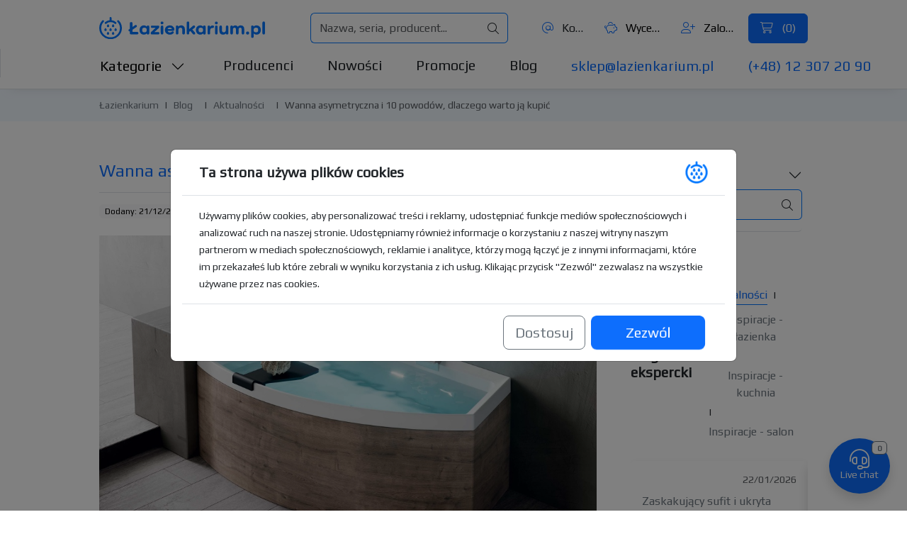

--- FILE ---
content_type: text/html; charset=utf-8
request_url: https://lazienkarium.pl/blog/aktualnosci/wanna-asymetryczna-i-10-powodow-dlaczego-warto-ja-kupic
body_size: 29835
content:

<!DOCTYPE html>
<html prefix="og: http://ogp.me/ns#" lang="pl-pl" dir="ltr">
	<head>
		<meta charset="UTF-8">
		<meta name="viewport" content="width=device-width, initial-scale=1, user-scalable=no">

		<link rel="icon" href="/images/favicon/favicon-32x32.png" sizes="32x32">
		<link rel="icon" href="/images/favicon/favicon.svg" type="image/svg+xml">
		<link rel="apple-touch-icon" href="/images/favicon/apple-icon-180x180.png">
		<link rel="icon" href="/images/favicon/android-icon-36x36.png" sizes="36x36" type="image/png" density="0.75">
		<link rel="icon" href="/images/favicon/android-icon-48x48.png" sizes="48x48" type="image/png" density="1.0">
		<link rel="icon" href="/images/favicon/android-icon-72x72.png" sizes="72x72" type="image/png" density="1.5">
		<link rel="icon" href="/images/favicon/android-icon-96x96.png" sizes="96x96" type="image/png" density="2.0">
		<link rel="icon" href="/images/favicon/android-icon-144x144.png" sizes="144x144" type="image/png" density="3.0">
		<link rel="icon" href="/images/favicon/android-icon-192x192.png" sizes="192x192" type="image/png" density="4.0">
		
		<link href="https://fonts.googleapis.com/css2?family=Play&display=swap" rel="stylesheet">
		<link href="https://cdn.jsdelivr.net/npm/bootstrap@5.3.3/dist/css/bootstrap.min.css" rel="stylesheet" crossorigin="anonymous">
		<script src="https://cdn.jsdelivr.net/npm/bootstrap@5.3.3/dist/js/bootstrap.bundle.min.js" crossorigin="anonymous"></script>
		<link href="https://cdn.lazienkarium.pl/templates/ignisdev1/css/e2abdeefe7.css" rel="stylesheet">

		<link href="/templates/ignisdev1/css/general.css?v=1.0.41" rel="stylesheet">

		
		<script type="text/javascript" src="/templates/ignisdev1/js/template.js?v=1.0.41"></script>

		
		<script src="https://cdn.jsdelivr.net/npm/glider-js@1.7.7/glider.min.js"></script>

		
		<base href="https://lazienkarium.pl/blog/aktualnosci/wanna-asymetryczna-i-10-powodow-dlaczego-warto-ja-kupic" />
	<meta http-equiv="content-type" content="text/html; charset=utf-8" />
	<meta name="keywords" content="wanny asymetryczne, wanna asymetryczna prawa, wanna asymetryczna lewa, wanna wolnostojąca asymetryczna, wanna asymetryczna z parawanem , wanna asymetryczna 170, wanna asymetryczna 160, wanna asymetryczna 150, wanna asymetryczna 140x70, wanna asymetryczna 120x70" />
	<meta name="robots" content="index, follow" />
	<meta name="description" content="Czy Wanny Asymetryczne Popularnością Dorównują Wannom Prostokątnym? Poznaj Zalety Wanny Asymetrycznej. Podpowiadamy, w Jakiej Łazience Sprawdzi Się Wanna Asymetryczna? Czy Lepsza Będzie Wanna Asymetryczna Lewa Czy Wanna Asymetryczna Prawa? Wanna Asymetryczna Wymiary Rodzaje Zalety Zdjęcia Aranżacje Inspiracje Porady Opinie" />
	<title>Wanna asymetryczna i 10 powodów, dlaczego warto ją kupić - Lazienkarium.pl</title>
	<link rel="canonical" href="https://lazienkarium.pl/blog/aktualnosci/wanna-asymetryczna-i-10-powodow-dlaczego-warto-ja-kupic" />
	<script type="application/ld+json">{"@context": "http://schema.org/","@type": "Article","headline": "Wanna asymetryczna i 10 powodów, dlaczego warto ją kupić","image": ["https://cdn.lazienkarium.pl/media/k2/items/src/0e8bfd1d071657cbc63f9ace1550f1f3_XL.jpg"],"author": {"@type": "Person","name": "Redakcja Łazienkarium.pl"},"publisher": {"@type": "Organization","name": "Lazienkarium.pl","logo": {"@type": "ImageObject","url": "https://cdn.lazienkarium.pl/images/logo.svg"}},"datePublished": "2019-12-21T11:22:29+01:00","dateModified": "2021-08-28T14:21:51+02:00","description": "Czy Wanny Asymetryczne Popularnością Dorównują Wannom Prostokątnym? Poznaj Zalety Wanny Asymetrycznej. Podpowiadamy, w Jakiej Łazience Sprawdzi Się Wanna Asymetryczna? Czy Lepsza Będzie Wanna Asymetryczna Lewa Czy Wanna Asymetryczna Prawa? Wanna Asymetryczna Wymiary Rodzaje Zalety Zdjęcia Aranżacje Inspiracje Porady Opinie","articleBody": "Narożna wanna asymetryczna Novellini Divina O oraz bateria wannowa wielootworowa 


 Wanna asymetryczna i 10 powodów, dlaczego warto ją kupić

 Wanna asymetryczna przypomina trapez, trójkąt lub inny wielokąt i z tego względu często określa się ją jako wanna narożna. Ten specyficzny kształt pozwala bowiem na montaż produktu w narożniku pomieszczenia i zapewnia optymalne zagospodarowanie powierzchni. Wanna tego typu posiada boki o różnej długości – w przeciwieństwie do wanny symetrycznej (ta stanowi konstrukcję z bokami tej samej długości). Tak pokrótce można scharakteryzować rozwiązanie, które coraz częściej gości w naszych łazienkach. Czy popularność propozycji wynika wyłącznie z formy? Odpowiedź poniżej.

 

Wanna asymetryczna Kaldewei Plaza Duo


 Wanny asymetryczne idealne do każdej łazienki

 Wanna asymetryczna oznacza doskonale zagospodarowaną przestrzeń każdej łazienki – zarówno małej i trudnej w adaptacji, jak i dużej oraz przestronnej. O ile w drugim przypadku montaż wanny asymetrycznej gwarantuje zwiększenie atrakcyjności wystroju oraz stanowi metodę na osiągnięcie maksymalnego komfortu podczas kąpieli, o tyle w pierwszej opcji wanna asymetryczna poza praktycznością oznacza optymalnie wykorzystanie metrażu (np. w łazience w bloku). Wanny te zajmują mniej powierzchni, a jednocześnie oferują więcej miejsca wewnątrz. Specyficzna konstrukcja wewnętrzna i długość rzeczywista pozwalają na przyjęcie wygodnej pozycji w czasie mycia.

Sam fakt, że wanna asymetryczna zajmuje mniej miejsca to nie wszystko! Konstrukcja pozwala też na sprawną organizację przestrzeni (i tu znów ważny atut, szczególnie dla posiadaczy małych łazienek). Róg wanny tego typu bardzo często wykorzystany jest jako dodatkowa półeczka na kosmetyki czy gąbki. Może posłużyć też jako miejsce na aromatyczną świecę. Wiele modeli można opcjonalnie wyposażyć w udogodnienia, takie jak hydromasaż, zagłówki, podłokietniki czy siedziska, które przydadzą się szczególnie wtedy, gdy Użytkownikami łazienki są dzieci lub osoby starsze. Warto również dodać, że wanny asymetryczne z reguły są nieco niższe od klasycznych alternatyw, z racji tego zdecydowanie łatwiej jest do niej wejść lub z niej wyjść.

Wiecie już, jak wanny asymetryczne prezentują się od środka, jednak co z powierzchnią zewnętrzną? W zależności od modelu przednia część produktu najczęściej bywa lekko zaokrąglona lub kanciasta (jeśli wanna asymetryczna zbudowana jest na planie wielokąta). Kupując wybrane rozwiązanie, najczęściej mamy dwa wyjścia. Najbardziej powszechnym jest obudowanie wanny płytkami, np. drobną mozaiką (najlepszą z praktycznego punktu widzenia, jeśli chodzi o zaokrąglony front). Producenci oferują również gotowe obudowy do wanny, idealnie dopasowane do produktu. Osłona tego typu nie wymaga murowania oraz układania kafelek, a jej montaż przebiega sprawnie i szybko, beż żadnego kurzu!

 

Wanna asymetryczna Ruben Victoria


Wanna asymetryczna prawa czy lewa?

W przypadku wanien asymetrycznych obowiązuje jeszcze jeden ważny podział. Kategoria produktów uwzględnia wanny asymetryczne prawe oraz wanny asymetryczne lewe. Jak je odróżnić od siebie? Prostopadłe boki wanny asymetrycznej mają różną długość, dlatego wanna lewa to ta, której krótszy bok występuje po lewej stronie. Analogicznie, wanna prawa ma go po prawej stronie.

 

 Kaldewei Mini wanna asymetryczna do montażu po prawej stronie oraz bateria podtynkowa prysznicowa 


 

 Wanna jacuzzi asymetryczna Ruben


Wanna asymetryczna wymiary

 Wanny asymetryczne cieszą się dużą popularnością także z racji tego, że wyróżnia je wymiarowa różnorodność. Produkty dostępne są w wielu rozmiarach, co tym samym pozwala na znalezienie rozwiązania, które idealnie wypełni kąt łazienki. Duża wanna asymetryczna 170x110 cm (albo o boku krótszym: 100, 80 czy 130 cm) to alternatywa wprost stworzona do obszernego pokoju kąpielowego. Modele trapezowe czy sześciokątne dodatkowo podkreślą nowoczesny charakter aranżacji, korespondując z prostymi liniami składającymi się na wystrój wnętrza. W mniejszych łazienkach egzamin zda wanna asymetryczna 140x70 cm, wanna 160x70 cm czy wanna asymetryczna 120x70 cm. Mimo mniejszych wymiarów zewnętrznych, wnętrze produktu da gwarancję wygody z uwagi na większą długość rzeczywistą.

 

Podwójna wanna asymetryczna Duravit Paiova


Wanna asymetryczna z parawanem dla większej praktyczności

 Żeby wanna asymetryczna była jeszcze bardziej funkcjonalna (tak, to jest możliwe!), warto wyposażyć ją w parawan nawannowy. Ten niepozorny element ze zwykłej wanny czyni rozwiązanie dwa w jednym – pozwala na długie i odprężające kąpiele oraz szybkie, orzeźwiające prysznice bez rozchlapanej wody dookoła. Parawan można zainstalować na wannie o różnych kształtach, wykonanej niemal z każdego materiału. Jaki rodzaj konstrukcji wybrać? Warto rozważyć zakup parawanu narożnego składanego do wewnątrz, parawanu jednoskrzydłowego albo zdecydować się na zamówienie parawanu na wymiar. 

 

Novellini Iris Comby Plus wanna&nbsp;z parawanem 


Wanna wolnostojąca asymetryczna, czyli modne połączenie

Zwolennicy modnego designu mogą też sięgnąć po rozwiązanie, jakim jest wanna wolnostojąca asymetryczna. Często tym terminem określana jest wanna wolnostojąca przyścienna, czyli model, który można ulokować przy jednej ze ścian, ale mimo to zachowuje on wygląd wanny wolnostojącej. Po czym rozpoznać taki produkt? Wanna posiada jedną prostą krawędź, która bez przeszkód może przylegać do ściany. Pozostałe boki są bardziej owalne lub przybierają formę wielokąta. To elegancka alternatywa dla tych, którzy marzą o wolnostojącym modelu, ale jednoczenie nie mają na tyle miejsca w łazience. Produkty dostępne są wielu wymiarach – od mniejszych (np. 140x70 cm), po większe (np. 180x80 cm).

 

 Wanna wolnostojąca asymetryczna Kaldewei Meisterstuck Conoduo 2&nbsp;


Dlaczego warto kupić wannę asymetryczną?


	wanna z uwagi na boki o różnej długości zmieści się w każdej łazience,
	wannę można zamontować w rogu pomieszczenia,
	wanna dostępna jest w wielu rozmiarach,
	wannę można wyposażyć w praktyczne udogodnienia, typu siedzisko czy zagłówek,
	wannę można obudować płytkami lub kupić gotową obudowę,
	wannę można wzbogacić o parawan nawannowy,
	ciekawy kształt wanny stanowi ozdobę dużej łazienki,
	w małej łazience wanna pozwala na optymalne zagospodarowanie przestrzenni,
	wanna mimo mniejszych rozmiarów zapewnia więcej miejsca w środku,
	boki wanny przylegające do ściany stanowią dodatkową półkę na drobne akcesoria.


 Jeśli urządzasz łazienkę i interesuje Cię wanna asymetryczna prawa lub lewa, wanna wolnostojąca asymetryczna czy parawan do wanny, napisz do nas! Pomożemy Ci znaleźć idealny produkt w atrakcyjnej cenie.

 

 Duravit Cape Cod wanna asymetryczna oraz syfon do wanny...","mainEntityOfPage": {"@type": "WebPage","@id": "https://lazienkarium.pl/blog/aktualnosci/wanna-asymetryczna-i-10-powodow-dlaczego-warto-ja-kupic"}}</script>


		<meta name="author" content="Ignisdev Ltd">

		<script src="https://www.googletagmanager.com/gtag/js?id=G-9V4DFRBEKM"></script>

			</head>
	<body>

<nav class="row px-xl-140px px-35px mx-0 navbar navbar-expand-lg bg-white" aria-label="Top menu">
	<div class="col-6 col-xl-3 px-0 order-0 order-lg-0">
		<a class="d-flex navbar-brand" href="https://lazienkarium.pl/" id="brandLogo">
			<img src="/images/lazienkarium.pl-logo.svg" alt="Łazienkarium.pl" class="img-fluid">
		</a>
	</div>

	<div class="col-6 col-xl-4 px-0 d-flex d-xl-none justify-content-end order-1">
		<button class="navbar-toggler collapsed" type="button" data-bs-toggle="collapse" data-bs-target="#navbarNav" aria-expanded="false">
			<span class="navbar-toggler-icon"></span>
		</button>
	</div>

    <div class="collapse navbar-collapse col-12 col-xl-4 px-0 order-2 order-lg-2" id="navbarNav">
		<div class="pt-4 pt-xl-0 d-flex flex-column flex-lg-row justify-content-center align-items-center justify-content-lg-end align-items-lg-center w-100">
			<button type="button" class="bg-transparent d-inline-block d-xl-none fs-6 align-items-center me-3" data-bs-toggle="modal" data-bs-target="#catsModal"><i class="fa-light fa-chart-bar me-2 text-primary"></i> Kategorie</button>
			<a class="text-decoration-none d-inline-block fs-6 text-dark text-truncate align-items-center me-3" title="Kontakt" href="https://lazienkarium.pl/kontakt"><i class="fa-light fa-at me-2 text-primary"></i> Kontakt</a>
			<button type="button" title="Wycena" class="bg-transparent d-inline-block fs-6 align-items-center text-truncate text-nowrap me-3" data-bs-toggle="modal" data-bs-target="#quoteModal"><i class="fa-light fa-piggy-bank me-2 text-primary"></i> Wycena (<span id="miniQuoteItemsCountTop" class="fc-laz-blue">0</span>)</button>
			<button type="button" title="Konto klienta" class="bg-transparent d-inline-block fs-6 align-items-center text-truncate text-nowrap me-3" data-bs-toggle="modal" data-bs-target="#loginModal"><i class="fa-light fa-user-plus me-2 text-primary"></i> Zaloguj się</button>
			<button type="button" title="Koszyk" class="btn btn-primary px-3 py-2 d-flex align-items-center d-none d-xl-block text-nowrap" data-bs-toggle="modal" data-bs-target="#cartModal">
				<i class="fa-light fa-cart-shopping  pe-2"></i> (<span id="miniCartItemsCountTop">0</span>)
			</button>
            <div class="d-flex d-xl-none flex-column justify-content-end align-items-center flex-fill mt-2">
            	<a href="mailto:sklep@lazienkarium.pl" class="fs-6 text-decoration-none text-primary me-xl-5">sklep@lazienkarium.pl</a>
            	<a href="tel:+48123072090" class="fs-6 text-decoration-none text-primary">(+48) 12 307 20 90</a>
            </div>
		</div>
	</div>
	
    <div class="col-12 col-xl-4 px-0 search-container d-flex justify-content-center order-3 order-lg-1 flex-grow-1">
        <div class="input-group d-flex align-items-center justify-content-between mx-lg-5">
        	<form class="d-flex flex-grow-1" id="search-form" action="https://lazienkarium.pl/wyszukiwarka" method="get" role="search">
            	<input placeholder="Nazwa, seria, producent..."  name="szukaj" value="" autocomplete="off" type="text" class="flex-grow-1 form-control search-input rounded-start-2" id="mainSearch">
        		<button type="button" id="idevAjaxClearTop" class="input-group-text d-none"><i class="fa-light fa-xmark"></i></button>
        		<button type="submit" class="input-group-text rounded-end-2"><i class="fa-light fa-magnifying-glass"></i></button>
        	</form>
        </div>
    </div>

	<div id="idevSearchResultsTopContainer" class="px-xl-140px px-35px idevScrollList position-absolute top-100 start-0 w-100 bg-white"></div>
</nav>

<nav class="subnavHeader-final-bg border-bottom pb-xl-3  d-none d-xl-block" aria-label="Główne menu">
<div class="container-flex subnavHeader px-xl-140px px-35px border-start">
    <div class="row pt-xl-2">
        <div class="col-xl-12 d-flex dropdown">
            <button type="button" class="ps-0 fs-5 me-5 bg-transparent idevDropdown-toggle text-nowrap" data-bs-toggle="dropdown" data-bs-auto-close="outside" aria-expanded="false" data-bs-offset="-2,16">Kategorie <i class="fa-light fa-chevron-down ms-2"></i></button>
			<div class="dropdown-menu w-75 rounded-0 p-4" id="mainNavCatMenu">
				<div class="row">
					<div class="col-xl-2">
						<ul class="nav nav-tabs flex-column nestedTabs0 border-0">
							<li class="nav-item"><a class="bg-transparent border-0 nav-link text-dark d-xl-inline-flex align-items-center active" href="https://lazienkarium.pl/lazienka" data-bs-toggle="tab" data-anchor="#catItem1"><i class="fa-light fa-fw fa-shower me-2"></i> Łazienka</a></li>
							<li class="nav-item"><a class="bg-transparent border-0 nav-link text-dark d-xl-inline-flex align-items-center" href="https://lazienkarium.pl/kuchnia" data-bs-toggle="tab" data-anchor="#catItem2"><i class="fa-light fa-fw fa-sink me-2"></i> Kuchnia</a></li>
							<li class="nav-item"><a class="bg-transparent border-0 nav-link text-dark d-xl-inline-flex align-items-center" href="https://lazienkarium.pl/ogrzewanie-energia" data-bs-toggle="tab" data-anchor="#catItem3"><i class="fa-light fa-fw fa-fire me-2"></i> Ogrzewanie</a></li>
							<li class="nav-item"><a class="bg-transparent border-0 nav-link text-dark d-xl-inline-flex align-items-center" href="https://lazienkarium.pl/dom" data-bs-toggle="tab" data-anchor="#catItem4"><i class="fa-light fa-fw fa-house-chimney me-2"></i> Dom</a></li>
							<li class="nav-item"><a class="bg-transparent border-0 nav-link text-dark d-xl-inline-flex align-items-center" href="https://lazienkarium.pl/plytki" data-bs-toggle="tab" data-anchor="#catItem5"><i class="fa-light fa-fw fa-square me-2"></i> Płytki</a></li>
							<li class="nav-item"><a class="bg-transparent border-0 nav-link text-dark d-xl-inline-flex align-items-center border-bottom pb-2" href="https://lazienkarium.pl/oswietlenie" data-bs-toggle="tab" data-anchor="#catItem6"><i class="fa-light fa-fw fa-lightbulb me-2"></i> Lampy</a></li>
													</ul>
					</div>
					<div class="col-xl-2">
						<div class="tab-content">
							<div class="tab-pane active" id="catItem1">
								<ul class="nav nav-tabs flex-column nestedTabs1 border-0">
									<li class="nav-item"><a class="bg-transparent border-0 nav-link text-dark d-xl-inline-block pt-2 pb-1 defaultTab active" href="https://lazienkarium.pl/baterie" data-bs-toggle="tab" data-anchor="#catItem1-1">Baterie</a></li>
									<li class="nav-item"><a class="bg-transparent border-0 nav-link text-dark d-xl-inline-block py-1" href="https://lazienkarium.pl/strefa-umywalek" data-bs-toggle="tab" data-anchor="#catItem1-2">Strefa umywalek</a></li>
									<li class="nav-item"><a class="bg-transparent border-0 nav-link text-dark d-xl-inline-block py-1" href="https://lazienkarium.pl/toalety" data-bs-toggle="tab" data-anchor="#catItem1-3">Toalety</a></li>
									<li class="nav-item"><a class="bg-transparent border-0 nav-link text-dark d-xl-inline-block py-1" href="https://lazienkarium.pl/bidety" data-bs-toggle="tab" data-anchor="#catItem1-4">Bidety</a></li>
									<li class="nav-item"><a class="bg-transparent border-0 nav-link text-dark d-xl-inline-block py-1" href="https://lazienkarium.pl/pisuary" data-bs-toggle="tab" data-anchor="#catItem1-5">Pisuary</a></li>
									<li class="nav-item"><a class="bg-transparent border-0 nav-link text-dark d-xl-inline-block py-1" href="https://lazienkarium.pl/wanny" data-bs-toggle="tab" data-anchor="#catItem1-6">Wanny</a></li>
									<li class="nav-item"><a class="bg-transparent border-0 nav-link text-dark d-xl-inline-block py-1" href="https://lazienkarium.pl/prysznice" data-bs-toggle="tab" data-anchor="#catItem1-7">Prysznice</a></li>
									<li class="nav-item"><a class="bg-transparent border-0 nav-link text-dark d-xl-inline-block py-1" href="https://lazienkarium.pl/meble-lazienkowe" data-bs-toggle="tab" data-anchor="#catItem1-8">Meble łazienkowe</a></li>
									<li class="nav-item"><a class="bg-transparent border-0 nav-link text-dark d-xl-inline-block py-1" href="https://lazienkarium.pl/akcesoria-lazienkowe" data-bs-toggle="tab" data-anchor="#catItem1-9">Akcesoria łazienkowe</a></li>
									<li class="nav-item"><a class="bg-transparent border-0 nav-link text-dark d-xl-inline-block py-1" href="https://lazienkarium.pl/kompletne-lazienki" data-bs-toggle="tab" data-anchor="#catItem1-10">Kompletne łazienki</a></li>
									<li class="nav-item"><a class="bg-transparent border-0 nav-link text-dark d-xl-inline-block py-1" href="https://lazienkarium.pl/nagradzane-produkty" data-bs-toggle="tab" data-anchor="#catItem1-11">Nagradzane produkty</a></li>
								</ul>
							</div>
							<div class="tab-pane" id="catItem2">
								<ul class="nav nav-tabs flex-column nestedTabs1 border-0">
									<li class="nav-item"><a class="bg-transparent border-0 nav-link text-dark d-xl-inline-block pt-2 pb-1 defaultTab" href="https://lazienkarium.pl/baterie-kuchenne" data-bs-toggle="tab" data-anchor="#catItem2-1">Baterie kuchenne</a></li>
									<li class="nav-item"><a class="bg-transparent border-0 nav-link text-dark d-xl-inline-block py-1" href="https://lazienkarium.pl/zlewozmywaki" data-bs-toggle="tab" data-anchor="#catItem2-2">Zlewozmywaki</a></li>
									<li class="nav-item"><a class="bg-transparent border-0 nav-link text-dark d-xl-inline-block py-1" href="https://lazienkarium.pl/mlynki-do-odpadow" data-bs-toggle="tab" data-anchor="#catItem2-3">Młynki do odpadów</a></li>
									<li class="nav-item"><a class="bg-transparent border-0 nav-link text-dark d-xl-inline-block py-1" href="https://lazienkarium.pl/pojemniki-i-sortowniki-na-odpady" data-bs-toggle="tab" data-anchor="#catItem2-4">Pojemniki i sortowniki na odpady</a></li>
									<li class="nav-item"><a class="bg-transparent border-0 nav-link text-dark d-xl-inline-block py-1" href="https://lazienkarium.pl/dodatki-do-kuchni" data-bs-toggle="tab" data-anchor="#catItem2-5">Dodatki do kuchni</a></li>
									<li class="nav-item"><a class="bg-transparent border-0 nav-link text-dark d-xl-inline-block py-1" href="https://lazienkarium.pl/urzadzenia-filtrujace" data-bs-toggle="tab" data-anchor="#catItem2-6">Urządzenia filtrujące</a></li>
									<li class="nav-item"><a class="bg-transparent border-0 nav-link text-dark d-xl-inline-block py-1" href="https://lazienkarium.pl/okapy" data-bs-toggle="tab" data-anchor="#catItem2-7">Okapy</a></li>
									<li class="nav-item"><a class="bg-transparent border-0 nav-link text-dark d-xl-inline-block py-1" href="https://lazienkarium.pl/piekarniki" data-bs-toggle="tab" data-anchor="#catItem2-8">Piekarniki</a></li>
									<li class="nav-item"><a class="bg-transparent border-0 nav-link text-dark d-xl-inline-block py-1" href="https://lazienkarium.pl/kuchenki-mikrofalowe" data-bs-toggle="tab" data-anchor="#catItem2-9">Kuchenki mikrofalowe</a></li>
									<li class="nav-item"><a class="bg-transparent border-0 nav-link text-dark d-xl-inline-block py-1" href="https://lazienkarium.pl/zmywarki" data-bs-toggle="tab" data-anchor="#catItem2-10">Zmywarki</a></li>
									<li class="nav-item"><a class="bg-transparent border-0 nav-link text-dark d-xl-inline-block py-1" href="https://lazienkarium.pl/kuchenki" data-bs-toggle="tab" data-anchor="#catItem2-11">Kuchenki</a></li>
									<li class="nav-item"><a class="bg-transparent border-0 nav-link text-dark d-xl-inline-block py-1" href="https://lazienkarium.pl/plyty-grzewcze" data-bs-toggle="tab" data-anchor="#catItem2-12">Płyty grzewcze</a></li>
									<li class="nav-item"><a class="bg-transparent border-0 nav-link text-dark d-xl-inline-block py-1" href="https://lazienkarium.pl/chlodziarko-zamrazarki" data-bs-toggle="tab" data-anchor="#catItem2-13">Chłodziarko-zamrażarki</a></li>
								</ul>
							</div>
							<div class="tab-pane" id="catItem3">
								<ul class="nav nav-tabs flex-column nestedTabs1 border-0">
									<li class="nav-item"><a class="bg-transparent border-0 nav-link text-dark d-xl-inline-block pt-2 pb-1 defaultTab" href="https://lazienkarium.pl/grzejniki" data-bs-toggle="tab" data-anchor="#catItem3-1">Grzejniki</a></li>
									<li class="nav-item"><a class="bg-transparent border-0 nav-link text-dark d-xl-inline-block py-1" href="https://lazienkarium.pl/ogrzewanie-podlogowe" data-bs-toggle="tab" data-anchor="#catItem3-2">Ogrzewanie podłogowe</a></li>
									<li class="nav-item"><a class="bg-transparent border-0 nav-link text-dark d-xl-inline-block py-1" href="https://lazienkarium.pl/piece-centralnego-ogrzewania" data-bs-toggle="tab" data-anchor="#catItem3-3">Piece centralnego ogrzewania</a></li>
									<li class="nav-item"><a class="bg-transparent border-0 nav-link text-dark d-xl-inline-block py-1" href="https://lazienkarium.pl/pompy-ciepla" data-bs-toggle="tab" data-anchor="#catItem3-4">Pompy ciepła</a></li>
									<li class="nav-item"><a class="bg-transparent border-0 nav-link text-dark d-xl-inline-block py-1" href="https://lazienkarium.pl/przeplywowe-podgrzewacze-wody" data-bs-toggle="tab" data-anchor="#catItem3-5">Przepływowe podgrzewacze wody</a></li>
									<li class="nav-item"><a class="bg-transparent border-0 nav-link text-dark d-xl-inline-block py-1" href="https://lazienkarium.pl/zbiorniki-na-wode-uzytkowa" data-bs-toggle="tab" data-anchor="#catItem3-6">Zbiorniki na wodę użytkową</a></li>
									<li class="nav-item"><a class="bg-transparent border-0 nav-link text-dark d-xl-inline-block py-1" href="https://lazienkarium.pl/wyposazenie-kotlowni" data-bs-toggle="tab" data-anchor="#catItem3-7">Wyposażenie kotłowni</a></li>
									<li class="nav-item"><a class="bg-transparent border-0 nav-link text-dark d-xl-inline-block py-1" href="https://lazienkarium.pl/zmiekczacze-wody" data-bs-toggle="tab" data-anchor="#catItem3-8">Zmiękczacze wody</a></li>
									<li class="nav-item"><a class="bg-transparent border-0 nav-link text-dark d-xl-inline-block py-1" href="https://lazienkarium.pl/rekuperatory" data-bs-toggle="tab" data-anchor="#catItem3-9">Rekuperatory</a></li>
									<li class="nav-item"><a class="bg-transparent border-0 nav-link text-dark d-xl-inline-block py-1" href="https://lazienkarium.pl/nagrzewnice" data-bs-toggle="tab" data-anchor="#catItem3-10">Nagrzewnice</a></li>
									<li class="nav-item"><a class="bg-transparent border-0 nav-link text-dark d-xl-inline-block py-1" href="https://lazienkarium.pl/kurtyny-powietrzne" data-bs-toggle="tab" data-anchor="#catItem3-11">Kurtyny powietrzne</a></li>
									<li class="nav-item"><a class="bg-transparent border-0 nav-link text-dark d-xl-inline-block py-1" href="https://lazienkarium.pl/kolektory-sloneczne" data-bs-toggle="tab" data-anchor="#catItem3-12">Kolektory słoneczne</a></li>
								</ul>
							</div>
							<div class="tab-pane" id="catItem4">
								<ul class="nav nav-tabs flex-column nestedTabs1 border-0">
									<li class="nav-item"><a class="bg-transparent border-0 nav-link text-dark d-xl-inline-block pt-2 pb-1 defaultTab" href="https://lazienkarium.pl/oczyszczacze-powietrza" data-bs-toggle="tab" data-anchor="#catItem4-1">Oczyszczacze powietrza</a></li>
									<li class="nav-item"><a class="bg-transparent border-0 nav-link text-dark d-xl-inline-block py-1" href="https://lazienkarium.pl/meble-biurowe" data-bs-toggle="tab" data-anchor="#catItem4-2">Meble biurowe</a></li>
									<li class="nav-item"><a class="bg-transparent border-0 nav-link text-dark d-xl-inline-block py-1" href="https://lazienkarium.pl/meble-do-sypialni" data-bs-toggle="tab" data-anchor="#catItem4-3">Meble do sypialni</a></li>
									<li class="nav-item"><a class="bg-transparent border-0 nav-link text-dark d-xl-inline-block py-1" href="https://lazienkarium.pl/meble-do-przedpokoju" data-bs-toggle="tab" data-anchor="#catItem4-4">Meble do przedpokoju</a></li>
									<li class="nav-item"><a class="bg-transparent border-0 nav-link text-dark d-xl-inline-block py-1" href="https://lazienkarium.pl/meble-salonowe" data-bs-toggle="tab" data-anchor="#catItem4-5">Meble salonowe</a></li>
									<li class="nav-item"><a class="bg-transparent border-0 nav-link text-dark d-xl-inline-block py-1" href="https://lazienkarium.pl/meble-ogrodowe" data-bs-toggle="tab" data-anchor="#catItem4-6">Meble ogrodowe</a></li>
									<li class="nav-item"><a class="bg-transparent border-0 nav-link text-dark d-xl-inline-block py-1" href="https://lazienkarium.pl/materace" data-bs-toggle="tab" data-anchor="#catItem4-7">Materace</a></li>
									<li class="nav-item"><a class="bg-transparent border-0 nav-link text-dark d-xl-inline-block py-1" href="https://lazienkarium.pl/odkurzacze" data-bs-toggle="tab" data-anchor="#catItem4-8">Odkurzacze</a></li>
									<li class="nav-item"><a class="bg-transparent border-0 nav-link text-dark d-xl-inline-block py-1" href="https://lazienkarium.pl/ekrany-ochronne" data-bs-toggle="tab" data-anchor="#catItem4-9">Ekrany ochronne</a></li>
									<li class="nav-item"><a class="bg-transparent border-0 nav-link text-dark d-xl-inline-block py-1" href="https://lazienkarium.pl/artykuly-do-dezynfekcji" data-bs-toggle="tab" data-anchor="#catItem4-10">Artykuły do dezynfekcji</a></li>
									<li class="nav-item"><a class="bg-transparent border-0 nav-link text-dark d-xl-inline-block py-1" href="https://lazienkarium.pl/klimatyzatory" data-bs-toggle="tab" data-anchor="#catItem4-11">Klimatyzatory</a></li>
									<li class="nav-item"><a class="bg-transparent border-0 nav-link text-dark d-xl-inline-block py-1" href="https://lazienkarium.pl/wycieraczki-zewnetrzne" data-bs-toggle="tab" data-anchor="#catItem4-12">Wycieraczki zewnętrzne</a></li>
									<li class="nav-item"><a class="bg-transparent border-0 nav-link text-dark d-xl-inline-block py-1" href="https://lazienkarium.pl/akcesoria-budowlane" data-bs-toggle="tab" data-anchor="#catItem4-13">Akcesoria budowlane</a></li>
								</ul>
							</div>
							<div class="tab-pane" id="catItem5">
								<ul class="nav nav-tabs flex-column nestedTabs1 border-0">
									<li class="nav-item"><a class="bg-transparent border-0 nav-link text-dark d-xl-inline-block pt-2 pb-1 defaultTab" href="https://lazienkarium.pl/plytki-ceramiczne" data-bs-toggle="tab" data-anchor="#catItem5-1">Płytki ceramiczne</a></li>
									<li class="nav-item"><a class="bg-transparent border-0 nav-link text-dark d-xl-inline-block py-1" href="https://lazienkarium.pl/mozaiki" data-bs-toggle="tab" data-anchor="#catItem5-2">Mozaiki</a></li>
									<li class="nav-item"><a class="bg-transparent border-0 nav-link text-dark d-xl-inline-block py-1" href="https://lazienkarium.pl/plytki-drewnopodobne" data-bs-toggle="tab" data-anchor="#catItem5-3">Płytki drewnopodobne</a></li>
									<li class="nav-item"><a class="bg-transparent border-0 nav-link text-dark d-xl-inline-block py-1" href="https://lazienkarium.pl/plytki-heksagonalne" data-bs-toggle="tab" data-anchor="#catItem5-4">Płytki heksagonalne</a></li>
									<li class="nav-item"><a class="bg-transparent border-0 nav-link text-dark d-xl-inline-block py-1" href="https://lazienkarium.pl/plytki-wielkoformatowe" data-bs-toggle="tab" data-anchor="#catItem5-5">Płytki wielkoformatowe</a></li>
									<li class="nav-item"><a class="bg-transparent border-0 nav-link text-dark d-xl-inline-block py-1" href="https://lazienkarium.pl/plytki-patchwork" data-bs-toggle="tab" data-anchor="#catItem5-6">Płytki patchwork</a></li>
									<li class="nav-item"><a class="bg-transparent border-0 nav-link text-dark d-xl-inline-block py-1" href="https://lazienkarium.pl/kamien" data-bs-toggle="tab" data-anchor="#catItem5-7">Kamień</a></li>
									<li class="nav-item"><a class="bg-transparent border-0 nav-link text-dark d-xl-inline-block py-1" href="https://lazienkarium.pl/kleje" data-bs-toggle="tab" data-anchor="#catItem5-8">Kleje</a></li>
									<li class="nav-item"><a class="bg-transparent border-0 nav-link text-dark d-xl-inline-block py-1" href="https://lazienkarium.pl/fugi" data-bs-toggle="tab" data-anchor="#catItem5-9">Fugi i impregnaty</a></li>
									<li class="nav-item"><a class="bg-transparent border-0 nav-link text-dark d-xl-inline-block py-1" href="https://lazienkarium.pl/silikony" data-bs-toggle="tab" data-anchor="#catItem5-10">Silikony</a></li>
								</ul>
							</div>
							<div class="tab-pane" id="catItem6">
								<ul class="nav nav-tabs flex-column nestedTabs1 border-0">
									<li class="nav-item"><a class="bg-transparent border-0 nav-link text-dark d-xl-inline-block pt-2 pb-1 defaultTab" href="https://lazienkarium.pl/oswietlenie-lazienkowe" data-bs-toggle="tab" data-anchor="#catItem6-1">Oświetlenie łazienkowe</a></li>
									<li class="nav-item"><a class="bg-transparent border-0 nav-link text-dark d-xl-inline-block py-1" href="https://lazienkarium.pl/wlaczniki-i-gniazdka" data-bs-toggle="tab" data-anchor="#catItem6-2">Włączniki i gniazdka</a></li>
									<li class="nav-item"><a class="bg-transparent border-0 nav-link text-dark d-xl-inline-block py-1" href="https://lazienkarium.pl/lampy-wiszace" data-bs-toggle="tab" data-anchor="#catItem6-3">Lampy wiszące</a></li>
									<li class="nav-item"><a class="bg-transparent border-0 nav-link text-dark d-xl-inline-block py-1" href="https://lazienkarium.pl/lampy-stojace" data-bs-toggle="tab" data-anchor="#catItem6-4">Lampy stojące</a></li>
									<li class="nav-item"><a class="bg-transparent border-0 nav-link text-dark d-xl-inline-block py-1" href="https://lazienkarium.pl/lampy-biurowe" data-bs-toggle="tab" data-anchor="#catItem6-5">Lampy biurowe</a></li>
									<li class="nav-item"><a class="bg-transparent border-0 nav-link text-dark d-xl-inline-block py-1" href="https://lazienkarium.pl/lampy-stolowe" data-bs-toggle="tab" data-anchor="#catItem6-6">Lampy stołowe</a></li>
									<li class="nav-item"><a class="bg-transparent border-0 nav-link text-dark d-xl-inline-block py-1" href="https://lazienkarium.pl/kinkiety" data-bs-toggle="tab" data-anchor="#catItem6-7">Kinkiety</a></li>
									<li class="nav-item"><a class="bg-transparent border-0 nav-link text-dark d-xl-inline-block py-1" href="https://lazienkarium.pl/reflektory-i-spoty" data-bs-toggle="tab" data-anchor="#catItem6-8">Reflektory i spoty</a></li>
									<li class="nav-item"><a class="bg-transparent border-0 nav-link text-dark d-xl-inline-block py-1" href="https://lazienkarium.pl/systemy-linkowe" data-bs-toggle="tab" data-anchor="#catItem6-9">Systemy linkowe</a></li>
									<li class="nav-item"><a class="bg-transparent border-0 nav-link text-dark d-xl-inline-block py-1" href="https://lazienkarium.pl/systemy-szynowe" data-bs-toggle="tab" data-anchor="#catItem6-10">Systemy szynowe</a></li>
									<li class="nav-item"><a class="bg-transparent border-0 nav-link text-dark d-xl-inline-block py-1" href="https://lazienkarium.pl/lampy-sufitowe" data-bs-toggle="tab" data-anchor="#catItem6-11">Lampy sufitowe</a></li>
									<li class="nav-item"><a class="bg-transparent border-0 nav-link text-dark d-xl-inline-block py-1" href="https://lazienkarium.pl/lampy-ogrodowe" data-bs-toggle="tab" data-anchor="#catItem6-12">Lampy ogrodowe</a></li>
								</ul>
							</div>
														<div class="tab-pane" id="catItem8">

							</div>
						</div>
					</div>
					<div class="col-xl-8">
						<div class="tab-content">
							<div class="tab-pane active" id="catItem1-1">
								<ul class="nav flex-column nestedTabs2 border-0">
									<li class="nav-item"><a class="bg-transparent border-0 nav-link text-dark pt-2 pb-1" href="https://lazienkarium.pl/baterie-umywalkowe">Baterie umywalkowe</a></li>
									<li class="nav-item"><a class="bg-transparent border-0 nav-link text-dark py-1" href="https://lazienkarium.pl/baterie-bidetowe">Baterie bidetowe</a></li>
									<li class="nav-item"><a class="bg-transparent border-0 nav-link text-dark py-1" href="https://lazienkarium.pl/baterie-bidette">Baterie bidette</a></li>
									<li class="nav-item"><a class="bg-transparent border-0 nav-link text-dark py-1" href="https://lazienkarium.pl/baterie-wannowe-natynkowe">Baterie wannowe natynkowe</a></li>
									<li class="nav-item"><a class="bg-transparent border-0 nav-link text-dark py-1" href="https://lazienkarium.pl/baterie-prysznicowe-natynkowe">Baterie prysznicowe natynkowe</a></li>
									<li class="nav-item"><a class="bg-transparent border-0 nav-link text-dark py-1" href="https://lazienkarium.pl/baterie-wannowo-prysznicowe-podtynkowe">Baterie wannowo-prysznicowe podtynkowe</a></li>
									<li class="nav-item"><a class="bg-transparent border-0 nav-link text-dark py-1" href="https://lazienkarium.pl/baterie-nawannowe">Baterie nawannowe</a></li>
									<li class="nav-item"><a class="bg-transparent border-0 nav-link text-dark py-1" href="https://lazienkarium.pl/baterie-wannowe-wolnostojace">Baterie wannowe wolnostojące</a></li>
									<li class="nav-item"><a class="bg-transparent border-0 nav-link text-dark py-1" href="https://lazienkarium.pl/zawory-przelaczajace">Zawory przełączające</a></li>
									<li class="nav-item"><a class="bg-transparent border-0 nav-link text-dark py-1" href="https://lazienkarium.pl/wylewki-do-baterii">Wylewki do baterii</a></li>
									<li class="nav-item"><a class="bg-transparent border-0 nav-link text-dark py-1" href="https://lazienkarium.pl/elementy-podtynkowe-do-baterii">Elementy podtynkowe do baterii</a></li>
									<li class="nav-item"><a class="bg-transparent border-0 nav-link text-dark py-1" href="https://lazienkarium.pl/baterie-akcesoria">Baterie - akcesoria</a></li>
									<li class="nav-item"><a class="bg-transparent border-0 nav-link text-dark py-1" href="https://lazienkarium.pl/baterie-zawory-katowe">Baterie - zawory kątowe</a></li>
									<li class="nav-item"><a class="bg-transparent border-0 nav-link text-dark py-1" href="https://lazienkarium.pl/zawory-ogrodowe">Zawory ogrodowe</a></li>
								</ul>
							</div>
							<div class="tab-pane" id="catItem1-2">
								<ul class="nav flex-column nestedTabs2 border-0">
									<li class="nav-item"><a class="bg-transparent border-0 nav-link text-dark pt-2 pb-1" href="https://lazienkarium.pl/umywalki-modele">Umywalki</a></li>
									<li class="nav-item"><a class="bg-transparent border-0 nav-link text-dark py-1" href="https://lazienkarium.pl/umywalki-z-szafka">Umywalki z szafką</a></li>
									<li class="nav-item"><a class="bg-transparent border-0 nav-link text-dark py-1" href="https://lazienkarium.pl/syfony-do-umywalek">Syfony do umywalek</a></li>
									<li class="nav-item"><a class="bg-transparent border-0 nav-link text-dark py-1" href="https://lazienkarium.pl/korki-do-umywalek">Korki do umywalek</a></li>
									<li class="nav-item"><a class="bg-transparent border-0 nav-link text-dark py-1" href="https://lazienkarium.pl/polpostumenty">Półpostumenty</a></li>
									<li class="nav-item"><a class="bg-transparent border-0 nav-link text-dark py-1" href="https://lazienkarium.pl/postumenty">Postumenty</a></li>
									<li class="nav-item"><a class="bg-transparent border-0 nav-link text-dark py-1" href="https://lazienkarium.pl/stelaze-do-umywalek">Stelaże do umywalek</a></li>
									<li class="nav-item"><a class="bg-transparent border-0 nav-link text-dark py-1" href="https://lazienkarium.pl/akcesoria-umywalki">Akcesoria - umywalki</a></li>
								</ul>
							</div>
							<div class="tab-pane" id="catItem1-3">
								<ul class="nav flex-column nestedTabs2 border-0">
									<li class="nav-item"><a class="bg-transparent border-0 nav-link text-dark pt-2 pb-1" href="https://lazienkarium.pl/miski-wc">Toalety WC wiszące</a></li>
									<li class="nav-item"><a class="bg-transparent border-0 nav-link text-dark py-1" href="https://lazienkarium.pl/miski-wc-stojace">Toalety WC stojące</a></li>
									<li class="nav-item"><a class="bg-transparent border-0 nav-link text-dark py-1" href="https://lazienkarium.pl/deski-sedesowe">Deski sedesowe</a></li>
									<li class="nav-item"><a class="bg-transparent border-0 nav-link text-dark py-1" href="https://lazienkarium.pl/toalety-i-deski-myjace">Toalety i deski myjące</a></li>
									<li class="nav-item"><a class="bg-transparent border-0 nav-link text-dark py-1" href="https://lazienkarium.pl/stelaze-do-wc">Stelaże do WC</a></li>
									<li class="nav-item"><a class="bg-transparent border-0 nav-link text-dark py-1" href="https://lazienkarium.pl/przyciski-splukujace">Przyciski spłukujące</a></li>
									<li class="nav-item"><a class="bg-transparent border-0 nav-link text-dark py-1" href="https://lazienkarium.pl/spluczki">Spłuczki</a></li>
									<li class="nav-item"><a class="bg-transparent border-0 nav-link text-dark py-1" href="https://lazienkarium.pl/wc-akcesoria">WC akcesoria</a></li>
								</ul>
							</div>
							<div class="tab-pane" id="catItem1-4">
								<ul class="nav flex-column nestedTabs2 border-0">
									<li class="nav-item"><a class="bg-transparent border-0 nav-link text-dark pt-2 pb-1" href="https://lazienkarium.pl/bidety-podkategoria">Bidety</a></li>
									<li class="nav-item"><a class="bg-transparent border-0 nav-link text-dark py-1" href="https://lazienkarium.pl/deski-bidetowe">Deski bidetowe</a></li>
									<li class="nav-item"><a class="bg-transparent border-0 nav-link text-dark py-1" href="https://lazienkarium.pl/stelaze-do-bidetow">Stelaże do bidetów</a></li>
									<li class="nav-item"><a class="bg-transparent border-0 nav-link text-dark py-1" href="https://lazienkarium.pl/stelaze-podtynkowe-do-bidetow-akcesoria">Stelaże podtynkowe do bidetów - akcesoria</a></li>
									<li class="nav-item"><a class="bg-transparent border-0 nav-link text-dark py-1" href="https://lazienkarium.pl/syfony-do-bidetow">Syfony do bidetów</a></li>
								</ul>
							</div>
							<div class="tab-pane" id="catItem1-5">
								<ul class="nav flex-column nestedTabs2 border-0">
									<li class="nav-item"><a class="bg-transparent border-0 nav-link text-dark pt-2 pb-1" href="https://lazienkarium.pl/pisuary-podkategoria">Pisuary</a></li>
									<li class="nav-item"><a class="bg-transparent border-0 nav-link text-dark py-1" href="https://lazienkarium.pl/deski-do-pisuarow">Deski do pisuarów</a></li>
									<li class="nav-item"><a class="bg-transparent border-0 nav-link text-dark py-1" href="https://lazienkarium.pl/przyciski-splukujace-do-pisuarow">Przyciski spłukujące do pisuarów</a></li>
									<li class="nav-item"><a class="bg-transparent border-0 nav-link text-dark py-1" href="https://lazienkarium.pl/stelaze-podtynkowe-do-pisuarow">Stelaże podtynkowe do pisuarów</a></li>
									<li class="nav-item"><a class="bg-transparent border-0 nav-link text-dark py-1" href="https://lazienkarium.pl/stelaze-podtynkowe-do-pisuarow-akcesoria">Stelaże podtynkowe do pisuarów - akcesoria</a></li>
									<li class="nav-item"><a class="bg-transparent border-0 nav-link text-dark py-1" href="https://lazienkarium.pl/elementy-montazowe-do-pisuarow">Elementy montażowe do pisuarów</a></li>
									<li class="nav-item"><a class="bg-transparent border-0 nav-link text-dark py-1" href="https://lazienkarium.pl/syfony-do-pisuarow">Syfony do pisuarów</a></li>
								</ul>
							</div>
							<div class="tab-pane" id="catItem1-6">
								<ul class="nav flex-column nestedTabs2 border-0">
									<li class="nav-item"><a class="bg-transparent border-0 nav-link text-dark pt-2 pb-1" href="https://lazienkarium.pl/wanny-prostokatne">Wanny prostokątne</a></li>
									<li class="nav-item"><a class="bg-transparent border-0 nav-link text-dark py-1" href="https://lazienkarium.pl/wanny-okragle-owalne">Wanny okrągłe-owalne</a></li>
									<li class="nav-item"><a class="bg-transparent border-0 nav-link text-dark py-1" href="https://lazienkarium.pl/wanny-narozne">Wanny narożne</a></li>
									<li class="nav-item"><a class="bg-transparent border-0 nav-link text-dark py-1" href="https://lazienkarium.pl/wanny-szesciokatne-i-osmiokatne">Wanny sześciokątne i ośmiokątne</a></li>
									<li class="nav-item"><a class="bg-transparent border-0 nav-link text-dark py-1" href="https://lazienkarium.pl/wanny-wolnostojace">Wanny wolnostojące</a></li>
									<li class="nav-item"><a class="bg-transparent border-0 nav-link text-dark py-1" href="https://lazienkarium.pl/wanny-z-hydromasazem">Wanny z hydromasażem</a></li>
									<li class="nav-item"><a class="bg-transparent border-0 nav-link text-dark py-1" href="https://lazienkarium.pl/wanny-dla-niepelnosprawnych">Wanny dla niepełnosprawnych</a></li>
									<li class="nav-item"><a class="bg-transparent border-0 nav-link text-dark py-1" href="https://lazienkarium.pl/baseny">Baseny</a></li>
									<li class="nav-item"><a class="bg-transparent border-0 nav-link text-dark py-1" href="https://lazienkarium.pl/parawany-nawannowe">Parawany nawannowe</a></li>
									<li class="nav-item"><a class="bg-transparent border-0 nav-link text-dark py-1" href="https://lazienkarium.pl/wanny-z-parawanem">Wanny z parawanem</a></li>
									<li class="nav-item"><a class="bg-transparent border-0 nav-link text-dark py-1" href="https://lazienkarium.pl/wanny-akcesoria">Wanny - akcesoria</a></li>
									<li class="nav-item"><a class="bg-transparent border-0 nav-link text-dark py-1" href="https://lazienkarium.pl/syfony-wannowe">Syfony wannowe</a></li>
									<li class="nav-item"><a class="bg-transparent border-0 nav-link text-dark py-1" href="https://lazienkarium.pl/obudowy-do-wanien">Obudowy do wanien</a></li>
								</ul>
							</div>
							<div class="tab-pane" id="catItem1-7">
								<ul class="nav flex-column nestedTabs2 border-0">
									<li class="nav-item"><a class="bg-transparent border-0 nav-link text-dark pt-2 pb-1" href="https://lazienkarium.pl/kabiny-prysznicowe">Kabiny prysznicowe</a></li>
									<li class="nav-item"><a class="bg-transparent border-0 nav-link text-dark py-1" href="https://lazienkarium.pl/drzwi-prysznicowe">Drzwi prysznicowe</a></li>
									<li class="nav-item"><a class="bg-transparent border-0 nav-link text-dark py-1" href="https://lazienkarium.pl/scianki-prysznicowe-i-walk-in">Ścianki prysznicowe i walk-in</a></li>
									<li class="nav-item"><a class="bg-transparent border-0 nav-link text-dark py-1" href="https://lazienkarium.pl/kabiny-z-hydromasazem">Kabiny z hydromasażem</a></li>
									<li class="nav-item"><a class="bg-transparent border-0 nav-link text-dark py-1" href="https://lazienkarium.pl/odplywy-prysznicowe">Odpływy prysznicowe</a></li>
									<li class="nav-item"><a class="bg-transparent border-0 nav-link text-dark py-1" href="https://lazienkarium.pl/brodziki">Brodziki</a></li>
									<li class="nav-item"><a class="bg-transparent border-0 nav-link text-dark py-1" href="https://lazienkarium.pl/zestawy-prysznicowe-z-bateria">Zestawy prysznicowe z baterią</a></li>
									<li class="nav-item"><a class="bg-transparent border-0 nav-link text-dark py-1" href="https://lazienkarium.pl/panele-prysznicowe">Panele prysznicowe</a></li>
									<li class="nav-item"><a class="bg-transparent border-0 nav-link text-dark py-1" href="https://lazienkarium.pl/deszczownice">Deszczownice</a></li>
									<li class="nav-item"><a class="bg-transparent border-0 nav-link text-dark py-1" href="https://lazienkarium.pl/siedziska-prysznicowe">Siedziska prysznicowe</a></li>
									<li class="nav-item"><a class="bg-transparent border-0 nav-link text-dark py-1" href="https://lazienkarium.pl/zestawy-prysznicowe">Zestawy prysznicowe</a></li>
									<li class="nav-item"><a class="bg-transparent border-0 nav-link text-dark py-1" href="https://lazienkarium.pl/sluchawki-prysznicowe">Słuchawki prysznicowe</a></li>
									<li class="nav-item"><a class="bg-transparent border-0 nav-link text-dark py-1" href="https://lazienkarium.pl/drazki-prysznicowe">Drążki prysznicowe</a></li>
									<li class="nav-item"><a class="bg-transparent border-0 nav-link text-dark py-1" href="https://lazienkarium.pl/ramiona-do-deszczownic">Ramiona do deszczownic</a></li>
									<li class="nav-item"><a class="bg-transparent border-0 nav-link text-dark py-1" href="https://lazienkarium.pl/syfony-do-brodzikow">Syfony do brodzików</a></li>
									<li class="nav-item"><a class="bg-transparent border-0 nav-link text-dark py-1" href="https://lazienkarium.pl/obudowy-do-brodzikow">Obudowy do brodzików</a></li>
									<li class="nav-item"><a class="bg-transparent border-0 nav-link text-dark py-1" href="https://lazienkarium.pl/brodziki-akcesoria">Brodziki - akcesoria</a></li>
									<li class="nav-item"><a class="bg-transparent border-0 nav-link text-dark py-1" href="https://lazienkarium.pl/prysznice-akcesoria">Prysznice - akcesoria</a></li>
									<li class="nav-item"><a class="bg-transparent border-0 nav-link text-dark py-1" href="https://lazienkarium.pl/odplywy-akcesoria">Odpływy - akcesoria</a></li>
									<li class="nav-item"><a class="bg-transparent border-0 nav-link text-dark py-1" href="https://lazienkarium.pl/weze-prysznicowe">Węże prysznicowe</a></li>
									<li class="nav-item"><a class="bg-transparent border-0 nav-link text-dark py-1" href="https://lazienkarium.pl/dysze-prysznicowe">Dysze prysznicowe</a></li>
									<li class="nav-item"><a class="bg-transparent border-0 nav-link text-dark py-1" href="https://lazienkarium.pl/przylacza-weza">Przyłącza węża</a></li>
									<li class="nav-item"><a class="bg-transparent border-0 nav-link text-dark py-1" href="https://lazienkarium.pl/uchwyty-do-sluchawki-prysznicowej">Uchwyty do słuchawki prysznicowej</a></li>
								</ul>
							</div>
							<div class="tab-pane" id="catItem1-8">
								<ul class="nav flex-column nestedTabs2 border-0">
									<li class="nav-item"><a class="bg-transparent border-0 nav-link text-dark pt-2 pb-1" href="https://lazienkarium.pl/szafki">Szafki</a></li>
									<li class="nav-item"><a class="bg-transparent border-0 nav-link text-dark py-1" href="https://lazienkarium.pl/polki">Półki</a></li>
									<li class="nav-item"><a class="bg-transparent border-0 nav-link text-dark py-1" href="https://lazienkarium.pl/blaty">Blaty</a></li>
									<li class="nav-item"><a class="bg-transparent border-0 nav-link text-dark py-1" href="https://lazienkarium.pl/konsole-pod-umywalke">Konsole pod umywalkę</a></li>
									<li class="nav-item"><a class="bg-transparent border-0 nav-link text-dark py-1" href="https://lazienkarium.pl/lustra">Lustra</a></li>
									<li class="nav-item"><a class="bg-transparent border-0 nav-link text-dark py-1" href="https://lazienkarium.pl/meble-lazienkowe-akcesoria">Meble łazienkowe - akcesoria</a></li>
								</ul>
							</div>
							<div class="tab-pane" id="catItem1-9">
								<ul class="nav flex-column nestedTabs2 border-0">
									<li class="nav-item"><a class="bg-transparent border-0 nav-link text-dark pt-2 pb-1" href="https://lazienkarium.pl/akcesoria-dla-niepelnosprawnych">Akcesoria dla niepełnosprawnych</a></li>
									<li class="nav-item"><a class="bg-transparent border-0 nav-link text-dark py-1" href="https://lazienkarium.pl/dozowniki">Dozowniki</a></li>
									<li class="nav-item"><a class="bg-transparent border-0 nav-link text-dark py-1" href="https://lazienkarium.pl/dywaniki-lazienkowe">Dywaniki łazienkowe</a></li>
									<li class="nav-item"><a class="bg-transparent border-0 nav-link text-dark py-1" href="https://lazienkarium.pl/kosze-na-smieci">Kosze na śmieci</a></li>
									<li class="nav-item"><a class="bg-transparent border-0 nav-link text-dark py-1" href="https://lazienkarium.pl/lusterka-kosmetyczne">Lusterka kosmetyczne</a></li>
									<li class="nav-item"><a class="bg-transparent border-0 nav-link text-dark py-1" href="https://lazienkarium.pl/maty-antyposlizgowe">Maty antypoślizgowe</a></li>
									<li class="nav-item"><a class="bg-transparent border-0 nav-link text-dark py-1" href="https://lazienkarium.pl/mydelniczki">Mydelniczki</a></li>
									<li class="nav-item"><a class="bg-transparent border-0 nav-link text-dark py-1" href="https://lazienkarium.pl/pojemniki-kubki">Pojemniki, kubki</a></li>
									<li class="nav-item"><a class="bg-transparent border-0 nav-link text-dark py-1" href="https://lazienkarium.pl/pozostale-dodatki">Pozostałe dodatki</a></li>
									<li class="nav-item"><a class="bg-transparent border-0 nav-link text-dark py-1" href="https://lazienkarium.pl/polki-koszyki-pod-prysznic">Półki, koszyki pod prysznic</a></li>
									<li class="nav-item"><a class="bg-transparent border-0 nav-link text-dark py-1" href="https://lazienkarium.pl/szczotki-do-wc">Szczotki do wc</a></li>
									<li class="nav-item"><a class="bg-transparent border-0 nav-link text-dark py-1" href="https://lazienkarium.pl/srodki-czyszczace">Środki czyszczące</a></li>
									<li class="nav-item"><a class="bg-transparent border-0 nav-link text-dark py-1" href="https://lazienkarium.pl/wieszaki-na-papier">Wieszaki na papier</a></li>
									<li class="nav-item"><a class="bg-transparent border-0 nav-link text-dark py-1" href="https://lazienkarium.pl/wieszaki-uchwyty-haczyki">Wieszaki, uchwyty, haczyki</a></li>
									<li class="nav-item"><a class="bg-transparent border-0 nav-link text-dark py-1" href="https://lazienkarium.pl/zaslony-prysznicowe">Zasłony prysznicowe</a></li>
									<li class="nav-item"><a class="bg-transparent border-0 nav-link text-dark py-1" href="https://lazienkarium.pl/zestawy-galanterii">Zestawy Galanterii</a></li>
								</ul>
							</div>
							<div class="tab-pane" id="catItem1-10">
								<ul class="nav flex-column nestedTabs2 border-0">
									<li class="nav-item"><a class="bg-transparent border-0 nav-link text-dark pt-2 pb-1" href="https://lazienkarium.pl/male-lazienki">Małe łazienki</a></li>
									<li class="nav-item"><a class="bg-transparent border-0 nav-link text-dark py-1" href="https://lazienkarium.pl/lazienki-nowoczesne">Łazienki nowoczesne</a></li>
									<li class="nav-item"><a class="bg-transparent border-0 nav-link text-dark py-1" href="https://lazienkarium.pl/lazienki-retro">Łazienki retro</a></li>
									<li class="nav-item"><a class="bg-transparent border-0 nav-link text-dark py-1" href="https://lazienkarium.pl/lazienki-organiczne">Łazienki organiczne</a></li>
								</ul>
							</div>
							<div class="tab-pane" id="catItem1-11">
															</div>

							<div class="tab-pane" id="catItem2-1">
			            	    
							</div>
							<div class="tab-pane" id="catItem2-2">
								<ul class="nav flex-column nestedTabs2 border-0">
									<li class="nav-item"><a class="bg-transparent border-0 nav-link text-dark pt-2 pb-1" href="https://lazienkarium.pl/zlewy-kuchenne">Zlewy kuchenne</a></li>
									<li class="nav-item"><a class="bg-transparent border-0 nav-link text-dark py-1" href="https://lazienkarium.pl/syfony-zlewozmywakowe">Syfony zlewozmywakowe</a></li>
									<li class="nav-item"><a class="bg-transparent border-0 nav-link text-dark py-1" href="https://lazienkarium.pl/zlewozmywaki-akcesoria">Zlewozmywaki - akcesoria</a></li>
									<li class="nav-item"><a class="bg-transparent border-0 nav-link text-dark py-1" href="https://lazienkarium.pl/dozowniki-do-zlewozmywakow">Dozowniki do zlewozmywaków</a></li>
								</ul>
							</div>
							<div class="tab-pane" id="catItem2-3">
								
							</div>
							<div class="tab-pane" id="catItem2-4">
								
							</div>
							<div class="tab-pane" id="catItem2-5">
								
							</div>
							<div class="tab-pane" id="catItem2-6">
								
							</div>
							<div class="tab-pane" id="catItem2-7">
								<ul class="nav flex-column nestedTabs2 border-0">
									<li class="nav-item"><a class="bg-transparent border-0 nav-link text-dark pt-2 pb-1" href="https://lazienkarium.pl/okapy-podkategoria">Okapy - modele</a></li>
									<li class="nav-item"><a class="bg-transparent border-0 nav-link text-dark py-1" href="https://lazienkarium.pl/okapy-akcesoria">Okapy - akcesoria</a></li>
								</ul>
							</div>
							<div class="tab-pane" id="catItem2-8">
								
							</div>
							<div class="tab-pane" id="catItem2-9">
								
							</div>
							<div class="tab-pane" id="catItem2-10">
								
							</div>
							<div class="tab-pane" id="catItem2-11">
								
							</div>
							<div class="tab-pane" id="catItem2-12">
								
							</div>
							<div class="tab-pane" id="catItem2-13">
								
							</div>

							<div class="tab-pane" id="catItem3-1">
								<ul class="nav flex-column nestedTabs2 border-0">
									<li class="nav-item"><a class="bg-transparent border-0 nav-link text-dark pt-2 pb-1" href="https://lazienkarium.pl/grzejniki-lazienkowe">Grzejniki - łazienkowe</a></li>
									<li class="nav-item"><a class="bg-transparent border-0 nav-link text-dark py-1" href="https://lazienkarium.pl/grzejniki-pokojowe">Grzejniki - pokojowe</a></li>
									<li class="nav-item"><a class="bg-transparent border-0 nav-link text-dark py-1" href="https://lazienkarium.pl/grzejniki-kanalowe">Grzejniki - kanałowe</a></li>
									<li class="nav-item"><a class="bg-transparent border-0 nav-link text-dark py-1" href="https://lazienkarium.pl/zawory-do-grzejnika">Zawory do grzejnika</a></li>
									<li class="nav-item"><a class="bg-transparent border-0 nav-link text-dark py-1" href="https://lazienkarium.pl/glowice-termostatyczne">Głowice termostatyczne</a></li>
									<li class="nav-item"><a class="bg-transparent border-0 nav-link text-dark py-1" href="https://lazienkarium.pl/grzejniki-akcesoria">Grzejniki - akcesoria</a></li>
									<li class="nav-item"><a class="bg-transparent border-0 nav-link text-dark py-1" href="https://lazienkarium.pl/grzalki-do-grzejnikow">Grzałki do grzejników</a></li>
								</ul>
							</div>
							<div class="tab-pane" id="catItem3-2">
								<ul class="nav flex-column nestedTabs2 border-0">
									<li class="nav-item"><a class="bg-transparent border-0 nav-link text-dark pt-2 pb-1" href="https://lazienkarium.pl/sterowniki-ogrzewania-podlogowego">Sterowniki ogrzewania podłogowego</a></li>
									<li class="nav-item"><a class="bg-transparent border-0 nav-link text-dark py-1" href="https://lazienkarium.pl/maty-grzewcze">Maty grzewcze</a></li>
									<li class="nav-item"><a class="bg-transparent border-0 nav-link text-dark py-1" href="https://lazienkarium.pl/kable-grzewcze">Kable grzewcze</a></li>
									<li class="nav-item"><a class="bg-transparent border-0 nav-link text-dark py-1" href="https://lazienkarium.pl/folie-grzewcze">Folie grzewcze</a></li>
									<li class="nav-item"><a class="bg-transparent border-0 nav-link text-dark py-1" href="https://lazienkarium.pl/ogrzewanie-podlogowe-akcesoria">Ogrzewanie podłogowe - akcesoria</a></li>
								</ul>
							</div>
							<div class="tab-pane" id="catItem3-3">
								<ul class="nav flex-column nestedTabs2 border-0">
									<li class="nav-item"><a class="bg-transparent border-0 nav-link text-dark pt-2 pb-1" href="https://lazienkarium.pl/piece-elektryczne">Piece elektryczne</a></li>
									<li class="nav-item"><a class="bg-transparent border-0 nav-link text-dark py-1" href="https://lazienkarium.pl/piece-gazowe">Piece gazowe</a></li>
								</ul>
							</div>
							<div class="tab-pane" id="catItem3-4">

							</div>
							<div class="tab-pane" id="catItem3-5">

							</div>
							<div class="tab-pane" id="catItem3-6">

							</div>
							<div class="tab-pane" id="catItem3-7">
								<ul class="nav flex-column nestedTabs2 border-0">
									<li class="nav-item"><a class="bg-transparent border-0 nav-link text-dark pt-2 pb-1" href="https://lazienkarium.pl/pompy-co-i-cwu">Pompy CO i CWU</a></li>
									<li class="nav-item"><a class="bg-transparent border-0 nav-link text-dark py-1" href="https://lazienkarium.pl/rozdzielacze-centralnego-ogrzewania">Rozdzielacze centralnego ogrzewania</a></li>
									<li class="nav-item"><a class="bg-transparent border-0 nav-link text-dark py-1" href="https://lazienkarium.pl/sterowniki-do-piecow-centralnego-ogrzewania">Sterowniki do pieców centralnego ogrzewania</a></li>
								</ul>
							</div>
							<div class="tab-pane" id="catItem3-8">

							</div>
							<div class="tab-pane" id="catItem3-9">

							</div>
							<div class="tab-pane" id="catItem3-10">
								<ul class="nav flex-column nestedTabs2 border-0">
									<li class="nav-item"><a class="bg-transparent border-0 nav-link text-dark pt-2 pb-1" href="https://lazienkarium.pl/nagrzewnice-modele">Nagrzewnice - modele</a></li>
								</ul>
							</div>
							<div class="tab-pane" id="catItem3-11">

							</div>
							<div class="tab-pane" id="catItem3-12">

							</div>

							<div class="tab-pane" id="catItem4-1">

							</div>
							<div class="tab-pane" id="catItem4-2">
								<ul class="nav flex-column nestedTabs2 border-0">
									<li class="nav-item"><a class="bg-transparent border-0 nav-link text-dark pt-2 pb-1" href="https://lazienkarium.pl/biurka">Biurka</a></li>
									<li class="nav-item"><a class="bg-transparent border-0 nav-link text-dark py-1" href="https://lazienkarium.pl/fotele-biurowe">Fotele biurowe</a></li>
									<li class="nav-item"><a class="bg-transparent border-0 nav-link text-dark py-1" href="https://lazienkarium.pl/uchwyty-do-monitorow">Uchwyty do monitorów</a></li>
									<li class="nav-item"><a class="bg-transparent border-0 nav-link text-dark py-1" href="https://lazienkarium.pl/niszczarki">Niszczarki</a></li>
								</ul>
							</div>
							<div class="tab-pane" id="catItem4-3">

							</div>
							<div class="tab-pane" id="catItem4-4">

							</div>
							<div class="tab-pane" id="catItem4-5">
								<ul class="nav flex-column nestedTabs2 border-0">
									<li class="nav-item"><a class="bg-transparent border-0 nav-link text-dark pt-2 pb-1" href="/krzesla">Krzesła</a></li>
									<li class="nav-item"><a class="bg-transparent border-0 nav-link text-dark py-1" href="/polki-rtv">Półki RTV</a></li>
									<li class="nav-item"><a class="bg-transparent border-0 nav-link text-dark py-1" href="/stoly">Stoły</a></li>
									<li class="nav-item"><a class="bg-transparent border-0 nav-link text-dark py-1" href="/fotele-i-lezanki">Fotele i leżanki</a></li>
								</ul>
							</div>
							<div class="tab-pane" id="catItem4-6">

							</div>
							<div class="tab-pane" id="catItem4-7">

							</div>
							<div class="tab-pane" id="catItem4-8">

							</div>
							<div class="tab-pane" id="catItem4-9">

							</div>
							<div class="tab-pane" id="catItem4-10">

							</div>
							<div class="tab-pane" id="catItem4-11">

							</div>
							<div class="tab-pane" id="catItem4-12">

							</div>
							<div class="tab-pane" id="catItem4-13">

							</div>

							<div class="tab-pane" id="catItem5-1">

							</div>
							<div class="tab-pane" id="catItem5-2">

							</div>
							<div class="tab-pane" id="catItem5-3">

							</div>
							<div class="tab-pane" id="catItem5-4">

							</div>
							<div class="tab-pane" id="catItem5-5">

							</div>
							<div class="tab-pane" id="catItem5-6">

							</div>
							<div class="tab-pane" id="catItem5-7">
								<ul class="nav flex-column nestedTabs2 border-0">
									<li class="nav-item"><a class="bg-transparent border-0 nav-link text-dark pt-2 pb-1" href="https://lazienkarium.pl/kamien-dekoracyjny">Kamień dekoracyjny</a></li>
									<li class="nav-item"><a class="bg-transparent border-0 nav-link text-dark py-1" href="https://lazienkarium.pl/kamien-elewacyjny">Kamień elewacyjny</a></li>
									<li class="nav-item"><a class="bg-transparent border-0 nav-link text-dark py-1" href="https://lazienkarium.pl/kamien-naturalny">Kamień naturalny</a></li>
									<li class="nav-item"><a class="bg-transparent border-0 nav-link text-dark py-1" href="https://lazienkarium.pl/plytki-ceglopodobne">Płytki cegłopodobne</a></li>
									<li class="nav-item"><a class="bg-transparent border-0 nav-link text-dark py-1" href="https://lazienkarium.pl/dekoracje-drewniane">Dekoracje drewniane</a></li>
									<li class="nav-item"><a class="bg-transparent border-0 nav-link text-dark py-1" href="https://lazienkarium.pl/beton-architektoniczny">Beton architektoniczny</a></li>
								</ul>
							</div>
							<div class="tab-pane" id="catItem5-8">

							</div>
							<div class="tab-pane" id="catItem5-9">

							</div>
							<div class="tab-pane" id="catItem5-10">

							</div>

							<div class="tab-pane" id="catItem6-1">

							</div>
							<div class="tab-pane" id="catItem6-2">

							</div>
							<div class="tab-pane" id="catItem6-3">

							</div>
							<div class="tab-pane" id="catItem6-4">

							</div>
							<div class="tab-pane" id="catItem6-5">

							</div>
							<div class="tab-pane" id="catItem6-6">

							</div>
							<div class="tab-pane" id="catItem6-7">

							</div>
							<div class="tab-pane" id="catItem6-8">

							</div>
							<div class="tab-pane" id="catItem6-9">

							</div>
							<div class="tab-pane" id="catItem6-10">

							</div>
							<div class="tab-pane" id="catItem6-11">

							</div>
							<div class="tab-pane" id="catItem6-12">

							</div>

							<div class="tab-pane" id="catItem7-1">
															</div>
							<div class="tab-pane" id="catItem7-2">
															</div>

							<div class="tab-pane" id="catItem8-1">

							</div>
							<div class="tab-pane" id="catItem8-2">

							</div>
						</div>
					</div>
				</div>
			</div>
            <a href="https://lazienkarium.pl/producenci" class="text-body text-decoration-none fs-5 me-5">Producenci</a>
            <a href="https://lazienkarium.pl/nowosci" class="text-body text-decoration-none fs-5 me-5">Nowości</a>
            <a href="https://lazienkarium.pl/promocje" class="text-body text-decoration-none fs-5 me-5">Promocje</a>
            <a href="https://lazienkarium.pl/blog" class="text-body text-decoration-none fs-5 me-5">Blog</a>
            <div class="d-flex flex-column flex-xl-row justify-content-end align-items-center flex-fill">
            	<a href="mailto:sklep@lazienkarium.pl" class="fs-5 text-decoration-none text-primary me-xl-5 text-truncate">sklep@lazienkarium.pl</a>
            	<a href="tel:+48123072090" class="fs-5 text-decoration-none text-primary text-truncate">(+48) 12 307 20 90</a>
            </div>
        </div>
    </div>
</div>
</nav>

<main>

	
<div class="container-fluid bg-laz-light-blue d-none d-xl-block">
	<div class="row px-xl-140px px-35px py-2" id="rowBreadcrumbs">
		<div class="col-12 px-0">
			<nav class="extBreadcrumbs" aria-label="breadcrumb">
			  <ol class="breadcrumb my-0 d-flex align-items-center">
			    <li class="breadcrumb-item small"><a class="text-decoration-none text-secondary" href="/">Łazienkarium</a></li>
			    			    		<li class="breadcrumb-item small d-flex align-items-center small idevDropdown-toggle px-2 py-1" id="dropdownParentSubCategories">
		    				<a class="text-decoration-none text-secondary" href="/blog">Blog</a>
			    		</li>
			    				    		<li class="breadcrumb-item small d-flex align-items-center small idevDropdown-toggle px-2 py-1" id="dropdownParentSubCategories1">
		    				<a class="text-decoration-none text-secondary" href="/blog/aktualnosci">Aktualności</a>
			    		</li>
			    					<li class="breadcrumb-item small active text-nowrap text-truncate" aria-current="page" title="Wanna asymetryczna i 10 powodów, dlaczego warto ją kupić">Wanna asymetryczna i 10 powodów, dlaczego warto ją kupić</li>
			  </ol>
			</nav>
		</div>
	</div>
</div>

<div class="container-fluid">
	<div class="row px-xl-140px px-35px pt-2 pb-3 mt-2 mt-xl-5">
		<div class="col-12 col-xl-9 px-0 pe-xl-5">
			<article>
			<h1 class="fs-4 text-primary border-bottom pb-3 w-auto">Wanna asymetryczna i 10 powodów, dlaczego warto ją kupić</h1>
			<div class="d-flex flex-column flex-xl-row justify-content-start align-items-start px-0 pt-2">
				<span class="badge text-bg-light me-2 fw-normal">Dodany: 21/12/2019</span>
				<span class="badge text-bg-light me-2 fw-normal"><a class="text-decoration-none" href="/blog/aktualnosci">Aktualności</a></span>
									<span class="badge text-bg-light me-2 fw-normal">Czytany: 6464x</span>
							</div>
			<div class="mt-4">
				
<div><img loading="lazy" alt="wanna novellini divina o, novellini divina o wanna do kąta, novellini divina wanna narożna" class="img-fluid" src="https://cdn.lazienkarium.pl/images/inspiracje/wanna-asymetryczna-10-powodow/wanna-asymetryczna-novellini-divina-o-lazienkarium.jpg" title="Novellini Divina O wanna o jednym boku dłuższym - www.Łazienkarium.pl" /></div>

<div>Narożna wanna asymetryczna Novellini Divina O oraz <a href="/baterie-nawannowe" title="">bateria wannowa wielootworowa</a></div>

<hr />
<h3><a href="/wanny-narozne/kształt-asymetryczny" title="">Wanna asymetryczna</a> i 10 powodów, dlaczego warto ją kupić</h3>

<p><strong>Wanna asymetryczna przypomina trapez, trójkąt lub inny wielokąt i z tego względu często określa się ją jako</strong> <a href="/wanny-narozne" title="">wanna narożna</a>. Ten specyficzny kształt pozwala bowiem na montaż produktu w narożniku pomieszczenia i zapewnia optymalne zagospodarowanie powierzchni. <a href="/wanny" title="">Wanna</a> <strong>tego typu posiada boki o różnej długości </strong>– w przeciwieństwie do wanny symetrycznej (ta stanowi konstrukcję z bokami tej samej długości). Tak pokrótce można scharakteryzować rozwiązanie, które coraz częściej gości w naszych łazienkach. Czy popularność propozycji wynika wyłącznie z formy? Odpowiedź poniżej.</p>

<div><img loading="lazy" alt="wanna kaldewei plaza duzo, wanna narożna kaldewei plaza duzo, wanna asymetryczna" class="img-fluid" src="https://cdn.lazienkarium.pl/images/inspiracje/wanna-asymetryczna-10-powodow/kaldewei-plaza-duo-wanna-asymetryczna-do-zabudowy-lazienkarium.jpg" title="Kaldewei Plaza Duzo wanna narożna asymetryczna - www.Łazienkarium.pl" /></div>

<div>Wanna asymetryczna Kaldewei Plaza Duo</div>

<hr />
<h3><a href="/wanny-narozne/kształt-asymetryczny" title="">Wanny asymetryczne</a> idealne do każdej łazienki</h3>

<p><strong>Wanna asymetryczna oznacza doskonale zagospodarowaną przestrzeń każdej łazienki </strong>– zarówno małej i trudnej w adaptacji, jak i dużej oraz przestronnej. O ile w drugim przypadku montaż wanny asymetrycznej gwarantuje zwiększenie atrakcyjności wystroju oraz stanowi metodę na osiągnięcie maksymalnego komfortu podczas kąpieli, o tyle w pierwszej opcji wanna asymetryczna poza praktycznością oznacza optymalnie wykorzystanie metrażu (np. w łazience w bloku). <strong>Wanny te zajmują mniej powierzchni, a jednocześnie oferują więcej miejsca wewnątrz</strong>. Specyficzna konstrukcja wewnętrzna i długość rzeczywista pozwalają na przyjęcie wygodnej pozycji w czasie mycia.</p>

<p>Sam fakt, że wanna asymetryczna zajmuje mniej miejsca to nie wszystko! Konstrukcja pozwala też na sprawną organizację przestrzeni (i tu znów ważny atut, szczególnie dla posiadaczy małych łazienek). <strong>Róg wanny tego typu bardzo często wykorzystany jest jako dodatkowa półeczka na kosmetyki czy gąbki</strong>. Może posłużyć też jako miejsce na aromatyczną świecę. <strong>Wiele modeli można opcjonalnie wyposażyć w udogodnienia, takie jak hydromasaż, zagłówki, podłokietniki czy siedziska</strong>, które przydadzą się szczególnie wtedy, gdy Użytkownikami łazienki są dzieci lub osoby starsze. Warto również dodać, że wanny asymetryczne z reguły są nieco niższe od klasycznych alternatyw, z racji tego zdecydowanie łatwiej jest do niej wejść lub z niej wyjść.</p>

<p>Wiecie już, jak wanny asymetryczne prezentują się od środka, jednak co z powierzchnią zewnętrzną? <strong>W zależności od modelu przednia część produktu najczęściej bywa lekko zaokrąglona lub kanciasta</strong> (jeśli wanna asymetryczna zbudowana jest na planie wielokąta). Kupując wybrane rozwiązanie, najczęściej mamy dwa wyjścia. <strong>Najbardziej powszechnym jest obudowanie wanny płytkami</strong>, np. drobną mozaiką (najlepszą z praktycznego punktu widzenia, jeśli chodzi o zaokrąglony front). Producenci oferują również gotowe <a href="/obudowy-do-wanien" title="">obudowy do wanny</a>, idealnie dopasowane do produktu. Osłona tego typu nie wymaga murowania oraz układania kafelek, a jej montaż przebiega sprawnie i szybko, beż żadnego kurzu!</p>

<div><img loading="lazy" alt="wanna ruben victoria, ruben victoria wanna, ruben victoria wanna narożna" class="img-fluid" src="https://cdn.lazienkarium.pl/images/inspiracje/wanna-asymetryczna-10-powodow/ruben-victoria-wanna-asymetryczna-do-malej-lazienki-lazienkarium.jpg" title="Wanna narożna asymetryczna Ruben Victoria - www.Łazienkarium.pl" /></div>

<div>Wanna asymetryczna Ruben Victoria</div>

<hr />
<h3>Wanna asymetryczna prawa czy lewa?</h3>

<p>W przypadku wanien asymetrycznych obowiązuje jeszcze jeden ważny podział. Kategoria produktów uwzględnia wanny asymetryczne prawe oraz wanny asymetryczne lewe. <strong>Jak je odróżnić od siebie?</strong> Prostopadłe boki wanny asymetrycznej mają różną długość, dlatego wanna lewa to ta, której krótszy bok występuje po lewej stronie. Analogicznie, wanna prawa ma go po prawej stronie.</p>

<div><img loading="lazy" alt="wanna kaldewei mini, kaldewei mini wanna lewa, kaldewei mini wanna narożna" class="img-fluid" src="https://cdn.lazienkarium.pl/images/inspiracje/wanna-asymetryczna-10-powodow/kaldewei-mini-wanna-asymetryczna-lewa-lazienkarium.jpg" title="Wanna narożna lewa Kaldewei Mini - www.Łazienkarium.pl" /></div>

<div><a href="/kaldewei" title="">Kaldewei</a> Mini wanna asymetryczna do montażu po prawej stronie oraz <a href="/baterie-wannowo-prysznicowe-podtynkowe" title="">bateria podtynkowa prysznicowa</a></div>

<hr />
<div><img loading="lazy" alt="wanna ruben perla, wanna narożna ruben, ruben wanna narożna asymetryczna" class="img-fluid" src="https://cdn.lazienkarium.pl/images/inspiracje/wanna-asymetryczna-10-powodow/ruben-perla-wanna-asymetryczna-z-opcja-hydromasazu-lazienkarium.jpg" title="Ruben Perla wanna asymetryczna - www.Łazienkarium.pl" /></div>

<div><a href="/wanny-z-hydromasazem" title="">Wanna jacuzzi</a> asymetryczna Ruben</div>

<hr />
<h3>Wanna asymetryczna wymiary</h3>

<p><strong>Wanny asymetryczne cieszą się dużą popularnością także z racji tego, że wyróżnia je wymiarowa różnorodność</strong>. Produkty dostępne są w wielu rozmiarach, co tym samym pozwala na znalezienie rozwiązania, które idealnie wypełni kąt łazienki. Duża wanna asymetryczna 170x110 cm (albo o boku krótszym: 100, 80 czy 130 cm) to alternatywa wprost stworzona do obszernego pokoju kąpielowego. <strong>Modele trapezowe czy sześciokątne dodatkowo podkreślą nowoczesny charakter aranżacji</strong>, korespondując z prostymi liniami składającymi się na wystrój wnętrza. W mniejszych łazienkach egzamin zda wanna asymetryczna 140x70 cm, wanna 160x70 cm czy wanna asymetryczna 120x70 cm. Mimo mniejszych wymiarów zewnętrznych, wnętrze produktu da gwarancję wygody z uwagi na większą długość rzeczywistą.</p>

<div><img loading="lazy" alt="wanna duravit paiova, wanna asymetryczna duravit paiova, duravit paiova wanna narożna" class="img-fluid" src="https://cdn.lazienkarium.pl/images/inspiracje/wanna-asymetryczna-10-powodow/duravit-paiova-wanna-asymetryczna-narozna-lazienkarium.jpg" title="Duravit Paiova wanna narożna dla 2 osób - www.Łazienkarium.pl" /></div>

<div>Podwójna wanna asymetryczna Duravit Paiova</div>

<hr />
<h3>Wanna asymetryczna z parawanem dla większej praktyczności</h3>

<p><strong>Żeby wanna asymetryczna była jeszcze bardziej funkcjonalna (tak, to jest możliwe!), warto wyposażyć ją w</strong> <a href="/parawany-nawannowe" title="">parawan nawannowy</a>. Ten niepozorny element ze zwykłej wanny czyni rozwiązanie dwa w jednym – pozwala na długie i odprężające kąpiele oraz szybkie, orzeźwiające prysznice bez rozchlapanej wody dookoła. Parawan można zainstalować na wannie o różnych kształtach, wykonanej niemal z każdego materiału. Jaki rodzaj konstrukcji wybrać? <strong>Warto rozważyć zakup parawanu narożnego składanego do wewnątrz, parawanu jednoskrzydłowego albo zdecydować się na zamówienie parawanu na wymiar.</strong></p>

<div><img loading="lazy" alt="wanna novellini iris comby plus, novellini wanna narożna z parawanem, novellini iris comby plus wanna asymetryczna" class="img-fluid" src="https://cdn.lazienkarium.pl/images/inspiracje/wanna-asymetryczna-10-powodow/novellini-iris-wanna-asymetryczna-z-parawanem-lazienkarium.jpg" title="Wanna asymetryczna z parawanem - www.Łazienkarium.pl" /></div>

<div>Novellini Iris Comby Plus <a href="/wanny-z-parawanem" title="">wanna&nbsp;z parawanem</a></div>

<hr />
<h3>Wanna wolnostojąca asymetryczna, czyli modne połączenie</h3>

<p>Zwolennicy modnego designu mogą też sięgnąć po rozwiązanie, jakim jest <strong>wanna wolnostojąca asymetryczna</strong>. Często tym terminem określana jest <a href="/wanny-wolnostojace/typ-przyścienna" title="">wanna wolnostojąca przyścienna</a>, czyli model, który można ulokować przy jednej ze ścian, ale mimo to zachowuje on wygląd wanny wolnostojącej. Po czym rozpoznać taki produkt? <strong>Wanna posiada jedną prostą krawędź, która bez przeszkód może przylegać do ściany.</strong> Pozostałe boki są bardziej owalne lub przybierają formę wielokąta. To elegancka alternatywa dla tych, którzy marzą o wolnostojącym modelu, ale jednoczenie nie mają na tyle miejsca w łazience. Produkty dostępne są wielu wymiarach – od mniejszych (np. 140x70 cm), po większe (np. 180x80 cm).</p>

<div><img loading="lazy" alt="wanna kaldewei meisterstuck conoduo 2, wanna narożna kaldewei meisterstuck conoduo 2, wanna narożna kaldewei" class="img-fluid" src="https://cdn.lazienkarium.pl/images/inspiracje/wanna-asymetryczna-10-powodow/kaldewei-meisterstuck-conoduo-2-wanna-wolnostojaca-asymetryczna-lazienkarium.jpg" title="Kaldewei Meisterstuck Conoduo 2 wanna wolnostojąca przyścienna - www.Łazienkarium.pl" /></div>

<div><a href="/wanny-wolnostojace" title="">Wanna wolnostojąca</a> asymetryczna Kaldewei Meisterstuck Conoduo 2&nbsp;</div>

<hr />
<h3>Dlaczego warto kupić wannę asymetryczną?</h3>

<ul>
	<li>wanna z uwagi na boki o różnej długości zmieści się w każdej łazience,</li>
	<li>wannę można zamontować w rogu pomieszczenia,</li>
	<li>wanna dostępna jest w wielu rozmiarach,</li>
	<li>wannę można wyposażyć w praktyczne udogodnienia, typu siedzisko czy zagłówek,</li>
	<li>wannę można obudować płytkami lub kupić gotową obudowę,</li>
	<li>wannę można wzbogacić o parawan nawannowy,</li>
	<li>ciekawy kształt wanny stanowi ozdobę dużej łazienki,</li>
	<li>w małej łazience wanna pozwala na optymalne zagospodarowanie przestrzenni,</li>
	<li>wanna mimo mniejszych rozmiarów zapewnia więcej miejsca w środku,</li>
	<li>boki wanny przylegające do ściany stanowią dodatkową półkę na drobne akcesoria.</li>
</ul>

<p><strong>Jeśli urządzasz łazienkę i interesuje Cię wanna asymetryczna prawa lub lewa, wanna wolnostojąca asymetryczna czy parawan do wanny, <a href="/kontakt" title="">napisz do nas</a>!</strong> Pomożemy Ci znaleźć idealny produkt w atrakcyjnej cenie.</p>

<div><img loading="lazy" alt="wanna asymetryczna duravit cape cod, wanna duravit cape cod, wanna przyścienna duravit cape cod" class="img-fluid" src="https://cdn.lazienkarium.pl/images/inspiracje/wanna-asymetryczna-10-powodow/duravit-cape-cod-wanna-asymetryczna-wolnostojaca-lazienkarium.jpg" title="Wanna przyścienna asymetryczna Duravit Cape Cod - www.Łazienkarium.pl" /></div>

<div><a href="/duravit" title="">Duravit</a> Cape Cod wanna asymetryczna oraz <a href="/syfony-wannowe" title="">syfon do wanny</a></div>

<hr />			</div>
			</article>
		</div>
		<div class="col-12 col-xl-3 px-0">
			<div class="accordion pe-xl-2 pe-0">
				<div class="accordion-item border-0 pb-3 mb-3 border-bottom" id="accordionblogSearch">
					<div class="accordion-header">
						<button id="blogheadingSearch" class="fs-6 fw-bold text-dark shadow-none rounded-0 bg-transparent px-0 py-2 accordion-button collapsed" type="button" data-bs-toggle="collapse" data-bs-target="#blogSearchCollapse" aria-expanded="false" aria-controls="blogSearchCollapse">Szukaj w blogu</button>
					</div>
					<div id="blogSearchCollapse" class="accordion-collapse collapse show" aria-labelledby="blogheadingSearch">
						<div class="accordion-body p-0">
							<form class="d-flex flex-grow-1" id="blog-search-form" action="/blog-wyszukiwarka" method="get" role="search">
								<input placeholder="Przeszukaj blog..." name="szukaj_blog" value="" autocomplete="off" type="text" class="flex-grow-1 form-control search-input rounded-start-2" id="blogmainSearch">
        						<button type="submit" class="input-group-text rounded-end-2"><i class="fa-light fa-magnifying-glass"></i></button>
        					</form>
        				</div>
        			</div>
        		</div>
        	</div>

						<div class="my-5 pt-4 carouselSliderCommon" id="gcarousel3">
			    <div class="d-flex flex-column flex-xl-row align-items-start align-items-xl-center">
			        <h2 class="section-title m-0 p-0 h5 fw-bold pe-4 mb-3 mb-xl-0">Blog ekspercki</h2>
					<div class="d-none d-xl-flex flex-wrap justify-content-start align-items-center p-0">
													<button data-category-id="30" data-limit="6" data-in-row-xl="1" data-carousel-id="3" type="button" class="gcarousel3Cat me-2 my-1 bg-transparent border-0 rounded-0 shadow-none active text-primary border-bottom-laz-blue px-0 my-1">Aktualności</button>
															<span class="small me-2" role="separator">|</span>
															<button data-category-id="60" data-limit="6" data-in-row-xl="1" data-carousel-id="3" type="button" class="gcarousel3Cat me-2 my-1 bg-transparent border-0 rounded-0 shadow-none text-secondary px-0 my-1">Inspiracje - łazienka</button>
															<span class="small me-2" role="separator">|</span>
															<button data-category-id="70" data-limit="6" data-in-row-xl="1" data-carousel-id="3" type="button" class="gcarousel3Cat me-2 my-1 bg-transparent border-0 rounded-0 shadow-none text-secondary px-0 my-1">Inspiracje - kuchnia</button>
															<span class="small me-2" role="separator">|</span>
															<button data-category-id="80" data-limit="6" data-in-row-xl="1" data-carousel-id="3" type="button" class="gcarousel3Cat me-2 my-1 bg-transparent border-0 rounded-0 shadow-none text-secondary px-0 my-1">Inspiracje - salon</button>
												</div>
					<select id="gcarousel3Select" data-limit="6" data-in-row-xl="1" data-carousel-id="3" class="gcarousel3CatSelect text-dark border-0 rounded-0 form-select shadow-none form-select-md d-flex d-xl-none mt-1 mt-xl-0" aria-label="Blog ekspercki - kategorie" aria-expanded="false">
						<option value="30" selected>Aktualności</option><option value="60" >Inspiracje - łazienka</option><option value="70" >Inspiracje - kuchnia</option><option value="80" >Inspiracje - salon</option>					</select>
			    </div>
		
				<div class="tab-content" id="gcarousel3Items">
					<div id="carouselSlider3" class="carouselCommon glider-contain"><div id="gcarousel3Glider" data-in-row-xl="1"><div class="gcarousel-item py-4"><div class="card h-100 border-0 d-flex flex-column  bg-laz-light-blue-hover"><div class="card-body shadow border-0 rounded-2 d-flex flex-column"><div class="d-flex justify-content-between align-items-center mb-2"><div class="card-text fw-bold text-secondary d-flex align-items-center"></div><small class="text-body-secondary">22/01/2026</small></div><span class="card-title fs-6 text-secondary mb-auto"><a href="https://lazienkarium.pl/blog/aktualnosci/zaskakujacy-sufit-i-ukryta-kuchnia-to-20-metrowe-wnetrze-robi-wrazenie-bordowa-lazienka-gra-tu-glowna-role" class="text-decoration-none text-secondary">Zaskakujący sufit i ukryta kuchnia. To 20-metrowe wnętrze robi wrażenie! Bordowa łazienka gra tu główną rolę</a></span><a href="https://lazienkarium.pl/blog/aktualnosci/zaskakujacy-sufit-i-ukryta-kuchnia-to-20-metrowe-wnetrze-robi-wrazenie-bordowa-lazienka-gra-tu-glowna-role" class="text-decoration-none"><img loading="lazy" src="https://cdn.lazienkarium.pl/media/k2/items/cache/f3107c7911141734e4eeaad24ed6c748_S.jpg" class="card-img-top img-fluid mt-3" alt="Zaskakujący sufit i ukryta kuchnia. To 20-metrowe wnętrze robi wrażenie! Bordowa łazienka gra tu gł&oacute;wną rolę"></a></div></div></div><div class="gcarousel-item py-4"><div class="card h-100 border-0 d-flex flex-column  bg-laz-light-blue-hover"><div class="card-body shadow border-0 rounded-2 d-flex flex-column"><div class="d-flex justify-content-between align-items-center mb-2"><div class="card-text fw-bold text-secondary d-flex align-items-center"></div><small class="text-body-secondary">22/01/2026</small></div><span class="card-title fs-6 text-secondary mb-auto"><a href="https://lazienkarium.pl/blog/aktualnosci/ten-apartament-udowadnia-ze-minimalizm-moze-byc-przytulny-zobacz-imponujace-wnetrza-w-singapurze" class="text-decoration-none text-secondary">Ten apartament udowadnia, że minimalizm może być przytulny! Zobacz imponujące wnętrza w Singapurze</a></span><a href="https://lazienkarium.pl/blog/aktualnosci/ten-apartament-udowadnia-ze-minimalizm-moze-byc-przytulny-zobacz-imponujace-wnetrza-w-singapurze" class="text-decoration-none"><img loading="lazy" src="https://cdn.lazienkarium.pl/media/k2/items/cache/6793dfaeaedce2b3d0e76a48b5f73adc_S.jpg" class="card-img-top img-fluid mt-3" alt="Ten apartament udowadnia, że minimalizm może być przytulny! Zobacz imponujące wnętrza w Singapurze"></a></div></div></div><div class="gcarousel-item py-4"><div class="card h-100 border-0 d-flex flex-column  bg-laz-light-blue-hover"><div class="card-body shadow border-0 rounded-2 d-flex flex-column"><div class="d-flex justify-content-between align-items-center mb-2"><div class="card-text fw-bold text-secondary d-flex align-items-center"></div><small class="text-body-secondary">09/01/2026</small></div><span class="card-title fs-6 text-secondary mb-auto"><a href="https://lazienkarium.pl/blog/aktualnosci/167-metrowy-dom-w-dawidach-bankowych-pod-warszawa-inspirujace-wnetrza-bez-zbednych-dekoracji" class="text-decoration-none text-secondary">167-metrowy dom w Dawidach Bankowych pod Warszawą. Inspirujące wnętrza bez zbędnych dekoracji</a></span><a href="https://lazienkarium.pl/blog/aktualnosci/167-metrowy-dom-w-dawidach-bankowych-pod-warszawa-inspirujace-wnetrza-bez-zbednych-dekoracji" class="text-decoration-none"><img loading="lazy" src="https://cdn.lazienkarium.pl/media/k2/items/cache/7b0257640dc77a55cf753ae766e7db69_S.jpg" class="card-img-top img-fluid mt-3" alt="167-metrowy dom w Dawidach Bankowych pod Warszawą. Inspirujące wnętrza bez zbędnych dekoracji"></a></div></div></div><div class="gcarousel-item py-4"><div class="card h-100 border-0 d-flex flex-column  bg-laz-light-blue-hover"><div class="card-body shadow border-0 rounded-2 d-flex flex-column"><div class="d-flex justify-content-between align-items-center mb-2"><div class="card-text fw-bold text-secondary d-flex align-items-center"></div><small class="text-body-secondary">17/12/2025</small></div><span class="card-title fs-6 text-secondary mb-auto"><a href="https://lazienkarium.pl/blog/aktualnosci/oszczednosc-wody-i-elegancki-wyglad-w-jednej-instalacji-poznaj-stelaz-podtynkowy-omnires-strongframe" class="text-decoration-none text-secondary">Oszczędność wody i elegancki wygląd w jednej instalacji. Poznaj stelaż podtynkowy OMNIRES STRONGFRAME</a></span><a href="https://lazienkarium.pl/blog/aktualnosci/oszczednosc-wody-i-elegancki-wyglad-w-jednej-instalacji-poznaj-stelaz-podtynkowy-omnires-strongframe" class="text-decoration-none"><img loading="lazy" src="https://cdn.lazienkarium.pl/media/k2/items/cache/32cf2b18bc061b77e56b5783aff01222_S.jpg" class="card-img-top img-fluid mt-3" alt="Oszczędność wody i elegancki wygląd w jednej instalacji. Poznaj stelaż podtynkowy OMNIRES STRONGFRAME"></a></div></div></div><div class="gcarousel-item py-4"><div class="card h-100 border-0 d-flex flex-column  bg-laz-light-blue-hover"><div class="card-body shadow border-0 rounded-2 d-flex flex-column"><div class="d-flex justify-content-between align-items-center mb-2"><div class="card-text fw-bold text-secondary d-flex align-items-center"></div><small class="text-body-secondary">12/12/2025</small></div><span class="card-title fs-6 text-secondary mb-auto"><a href="https://lazienkarium.pl/blog/aktualnosci/nowoczesne-wnetrze-w-kamienicy-z-1912-roku-na-mokotowie-tak-wyglada-mieszkanie-w-stylu-high-craft" class="text-decoration-none text-secondary">Nowoczesne wnętrze w kamienicy z 1912 roku na Mokotowie. Tak wygląda mieszkanie w stylu high craft</a></span><a href="https://lazienkarium.pl/blog/aktualnosci/nowoczesne-wnetrze-w-kamienicy-z-1912-roku-na-mokotowie-tak-wyglada-mieszkanie-w-stylu-high-craft" class="text-decoration-none"><img loading="lazy" src="https://cdn.lazienkarium.pl/media/k2/items/cache/0aa2526f21d94ec0cf0dfc24eb7661b7_S.jpg" class="card-img-top img-fluid mt-3" alt="Nowoczesne wnętrze w kamienicy z 1912 roku na Mokotowie. Tak wygląda mieszkanie w stylu high craft"></a></div></div></div><div class="gcarousel-item py-4"><div class="card h-100 border-0 d-flex flex-column  bg-laz-light-blue-hover"><div class="card-body shadow border-0 rounded-2 d-flex flex-column"><div class="d-flex justify-content-between align-items-center mb-2"><div class="card-text fw-bold text-secondary d-flex align-items-center"></div><small class="text-body-secondary">12/12/2025</small></div><span class="card-title fs-6 text-secondary mb-auto"><a href="https://lazienkarium.pl/blog/aktualnosci/deante-temisto-zachwyca-odkryj-piekne-kolory-retro-pokretla-i-stylowe-umywalki-do-modnej-lazienki" class="text-decoration-none text-secondary">Deante Temisto zachwyca! Odkryj piękne kolory, retro pokrętła i stylowe umywalki do modnej łazienki</a></span><a href="https://lazienkarium.pl/blog/aktualnosci/deante-temisto-zachwyca-odkryj-piekne-kolory-retro-pokretla-i-stylowe-umywalki-do-modnej-lazienki" class="text-decoration-none"><img loading="lazy" src="https://cdn.lazienkarium.pl/media/k2/items/cache/bb649b5e9b78ccc3d37b687d9b2104de_S.jpg" class="card-img-top img-fluid mt-3" alt="Deante Temisto zachwyca! Odkryj piękne kolory, retro pokrętła i stylowe umywalki do modnej łazienki"></a></div></div></div></div><button aria-label="Poprzedni" id="gcarousel3-control-prev" class="carousel-control-prev" type="button"><i class="fa-light fa-angle-left fs-2" aria-hidden="true"></i></button><button aria-label="Następny" id="gcarousel3-control-next" class="carousel-control-next" type="button"><i class="fa-light fa-angle-right fs-2" aria-hidden="true"></i></button></div><div id="gcarousel3-resp-dots" role="tablist" class="glider-dots gcarousel-indicators my-2"></div><span class="d-block w-100 text-center text-wrap my-4">Zobacz wszystkie <a href="https://lazienkarium.pl/blog/aktualnosci" class="text-primary fs-6 text-nowrap text-decoration-none">Aktualności</a></span>				</div>
			</div>
		</div>
	</div>

	<div class="row px-xl-140px px-35px my-3" id="rowBadges1">
		<div class="col-6 col-xl-2 px-0 mb-2">
			<div class="card border-0 d-flex flex-column h-100 justify-content-center text-center">
				<div class="card-body d-flex flex-column align-items-center justify-content-center">
					<i class="fa-light fa-percent mb-3 card-img-top"></i>
					<span class="card-title pt-2 h5">Rabaty</span>
					<p class="card-text py-2 mb-auto"><a class="text-decoration-none" href="/kody-rabatowe">Sprawdź nasze kody rabatowe</a></p>
				</div>
			</div>
		</div>
		<div class="col-6 col-xl-2 px-0 mb-2">
			<div class="card border-0 d-flex flex-column h-100 justify-content-center text-center">
				<div class="card-body d-flex flex-column align-items-center justify-content-center">
					<i class="fa-light fa-coins mb-3 card-img-top"></i>
					<span class="card-title pt-2 h5">Indywidualne wyceny</span>
					<p class="card-text py-2 mb-auto"><a class="text-decoration-none" href="/zamow-indywidualna-wycene-produktow">Wyślij listę i uzyskaj jeszcze niższe ceny</a></p>
				</div>
			</div>
		</div>
		<div class="col-6 col-xl-2 px-0 mb-2">
			<div class="card border-0 d-flex flex-column h-100 justify-content-center text-center">
				<div class="card-body d-flex flex-column align-items-center justify-content-center">
					<i class="fa-light fa-map-location-dot mb-3 card-img-top"></i>
					<span class="card-title pt-2 h5">Dostępność</span>
					<p class="card-text py-2 mb-auto">Ponad 9000 produktów dostępnych od ręki</p>
				</div>
			</div>
		</div>
		<div class="col-6 col-xl-2 px-0 mb-2">
			<div class="card border-0 d-flex flex-column h-100 justify-content-center text-center">
				<div class="card-body d-flex flex-column align-items-center justify-content-center">
					<i class="fa-light fa-umbrella mb-3 card-img-top"></i>
					<span class="card-title pt-2 h5">Ochrona kupujących</span>
					<p class="card-text py-2 mb-auto">Bezpieczeństwo dzięki certyfikatowi SSL</p>
				</div>
			</div>
		</div>
		<div class="col-6 col-xl-2 px-0 mb-2">
			<div class="card border-0 d-flex flex-column h-100 justify-content-center text-center">
				<div class="card-body d-flex flex-column align-items-center justify-content-center">
					<i class="fa-light fa-calendar-days mb-3 card-img-top"></i>
					<span class="card-title pt-2 h5">Wysyłka w 48h</span>
					<p class="card-text py-2 mb-auto">Wszystkich produktów w magazynie</p>
				</div>
			</div>
		</div>
		<div class="col-6 col-xl-2 px-0 mb-2">
			<div class="card border-0 d-flex flex-column h-100 justify-content-center text-center">
				<div class="card-body d-flex flex-column align-items-center justify-content-center">
					<i class="fa-light fa-award mb-3 card-img-top"></i>
					<span class="card-title pt-2 h5">Nr 1 w Polsce</span>
					<p class="card-text py-2 mb-auto">Sklep z największym wyborem asortymentu</p>
				</div>
			</div>
		</div>
	</div>
</div>

<!-- Fast page loading by Ignisdev Ltd - v2.0 -->

</main>

<div class="modal fade" id="catsModal" tabindex="-1">
    <div class="modal-dialog" role="document">
        <div class="modal-content p-4">
			<div class="modal-header">
			  <span class="fs-4 fw-bold">Kategorie</span>
			  <button type="button" class="btn-close shadow-none border-0 bg-transparent pe-0" data-bs-dismiss="modal" aria-label="Zamknij"></button>
			</div>
            <div class="modal-body">
				<nav class="menu-container m-auto w-100" aria-label="Główne menu">
					<div class="accordion" id="accordionMobileCats">
						<ul class="nav flex-column border-0">
							<li class="nav-item d-inline-flex align-items-center p-0" id="amcHeading1"><button class="accordion-button shadow-none collapsed bg-transparent border-0 text-secondary py-1 ps-0" type="button" data-bs-toggle="collapse" data-bs-target="#amcCollapse1" aria-expanded="false" aria-controls="amcCollapse1"><i class="fa-light fa-shower me-2"></i> Łazienka</button><a href="https://lazienkarium.pl/lazienka" class="text-secondary"><i class="fa-light fa-arrow-up-right-from-square fa-2xs"></i></a></li>
							<div id="amcCollapse1" class="accordion-collapse collapse" aria-labelledby="amcHeading1" data-bs-parent="#accordionMobileCats">
								<div class="accordion-body ps-4 pt-0 pb-2">
									<ul class="nav flex-column border-0">
										<li class="nav-item d-inline-flex align-items-center p-0" id="amcHeading1-1"><button type="button" class="accordion-button shadow-none collapsed bg-transparent border-0 nav-link text-dark py-1 ps-0" data-bs-toggle="collapse" data-bs-target="#amcCollapse1-1" aria-expanded="false" aria-controls="amcCollapse1-1">Baterie</button><a href="https://lazienkarium.pl/baterie" class="text-secondary"><i class="fa-light fa-arrow-up-right-from-square fa-2xs"></i></a></li>
										<div id="amcCollapse1-1" class="accordion-collapse collapse" aria-labelledby="amcHeading1-1" data-bs-parent="#amcCollapse1">
										    <div class="accordion-body ps-0 pt-0 pb-1">
												<ul class="nav flex-column border-0">
													<li class="nav-item d-inline-flex align-items-center p-0"><a class="bg-transparent border-0 nav-link text-dark py-1" href="https://lazienkarium.pl/baterie-umywalkowe">Baterie umywalkowe</a></li>
													<li class="nav-item d-inline-flex align-items-center p-0"><a class="bg-transparent border-0 nav-link text-dark py-1" href="https://lazienkarium.pl/baterie-bidetowe">Baterie bidetowe</a></li>
													<li class="nav-item d-inline-flex align-items-center p-0"><a class="bg-transparent border-0 nav-link text-dark py-1" href="https://lazienkarium.pl/baterie-bidette">Baterie bidette</a></li>
													<li class="nav-item d-inline-flex align-items-center p-0"><a class="bg-transparent border-0 nav-link text-dark py-1" href="https://lazienkarium.pl/baterie-wannowe-natynkowe">Baterie wannowe natynkowe</a></li>
													<li class="nav-item d-inline-flex align-items-center p-0"><a class="bg-transparent border-0 nav-link text-dark py-1" href="https://lazienkarium.pl/baterie-prysznicowe-natynkowe">Baterie prysznicowe natynkowe</a></li>
													<li class="nav-item d-inline-flex align-items-center p-0"><a class="bg-transparent border-0 nav-link text-dark py-1" href="https://lazienkarium.pl/baterie-wannowo-prysznicowe-podtynkowe">Baterie wannowo-prysznicowe podtynkowe</a></li>
													<li class="nav-item d-inline-flex align-items-center p-0"><a class="bg-transparent border-0 nav-link text-dark py-1" href="https://lazienkarium.pl/baterie-nawannowe">Baterie nawannowe</a></li>
													<li class="nav-item d-inline-flex align-items-center p-0"><a class="bg-transparent border-0 nav-link text-dark py-1" href="https://lazienkarium.pl/baterie-wannowe-wolnostojace">Baterie wannowe wolnostojące</a></li>
													<li class="nav-item d-inline-flex align-items-center p-0"><a class="bg-transparent border-0 nav-link text-dark py-1" href="https://lazienkarium.pl/zawory-przelaczajace">Zawory przełączające</a></li>
													<li class="nav-item d-inline-flex align-items-center p-0"><a class="bg-transparent border-0 nav-link text-dark py-1" href="https://lazienkarium.pl/wylewki-do-baterii">Wylewki do baterii</a></li>
													<li class="nav-item d-inline-flex align-items-center p-0"><a class="bg-transparent border-0 nav-link text-dark py-1" href="https://lazienkarium.pl/elementy-podtynkowe-do-baterii">Elementy podtynkowe do baterii</a></li>
													<li class="nav-item d-inline-flex align-items-center p-0"><a class="bg-transparent border-0 nav-link text-dark py-1" href="https://lazienkarium.pl/baterie-akcesoria">Baterie - akcesoria</a></li>
													<li class="nav-item d-inline-flex align-items-center p-0"><a class="bg-transparent border-0 nav-link text-dark py-1" href="https://lazienkarium.pl/baterie-zawory-katowe">Baterie - zawory kątowe</a></li>
													<li class="nav-item d-inline-flex align-items-center p-0"><a class="bg-transparent border-0 nav-link text-dark py-1" href="https://lazienkarium.pl/zawory-ogrodowe">Zawory ogrodowe</a></li>
												</ul>
										    </div>
										</div>
										<li class="nav-item d-inline-flex align-items-center p-0" id="amcHeading1-2"><button type="button" class="accordion-button shadow-none collapsed bg-transparent border-0 nav-link text-dark py-1 ps-0" data-bs-toggle="collapse" data-bs-target="#amcCollapse1-2" aria-expanded="false" aria-controls="amcCollapse1-2">Strefa umywalek</button><a href="https://lazienkarium.pl/strefa-umywalek" class="text-secondary"><i class="fa-light fa-arrow-up-right-from-square fa-2xs"></i></a></li>
										<div id="amcCollapse1-2" class="accordion-collapse collapse" aria-labelledby="amcHeading1-2" data-bs-parent="#amcCollapse1">
										    <div class="accordion-body ps-0 pt-0 pb-1">
												<ul class="nav flex-column border-0">
													<li class="nav-item d-inline-flex align-items-center p-0"><a class="bg-transparent border-0 nav-link text-dark py-1" href="/umywalki-modele">Umywalki</a></li>
													<li class="nav-item d-inline-flex align-items-center p-0"><a class="bg-transparent border-0 nav-link text-dark py-1" href="/umywalki-z-szafka">Umywalki z szafką</a></li>
													<li class="nav-item d-inline-flex align-items-center p-0"><a class="bg-transparent border-0 nav-link text-dark py-1" href="/syfony-do-umywalek">Syfony do umywalek</a></li>
													<li class="nav-item d-inline-flex align-items-center p-0"><a class="bg-transparent border-0 nav-link text-dark py-1" href="/korki-do-umywalek">Korki do umywalek</a></li>
													<li class="nav-item d-inline-flex align-items-center p-0"><a class="bg-transparent border-0 nav-link text-dark py-1" href="/polpostumenty">Półpostumenty</a></li>
													<li class="nav-item d-inline-flex align-items-center p-0"><a class="bg-transparent border-0 nav-link text-dark py-1" href="/postumenty">Postumenty</a></li>
													<li class="nav-item d-inline-flex align-items-center p-0"><a class="bg-transparent border-0 nav-link text-dark py-1" href="/stelaze-do-umywalek">Stelaże do umywalek</a></li>
													<li class="nav-item d-inline-flex align-items-center p-0"><a class="bg-transparent border-0 nav-link text-dark py-1" href="/akcesoria-umywalki">Akcesoria - umywalki</a></li>
												</ul>
										    </div>
										</div>
										<li class="nav-item d-inline-flex align-items-center p-0" id="amcHeading1-3"><button type="button" class="accordion-button shadow-none collapsed bg-transparent border-0 nav-link text-dark py-1 ps-0" data-bs-toggle="collapse" data-bs-target="#amcCollapse1-3" aria-expanded="false" aria-controls="amcCollapse1-3">Toalety</button><a href="https://lazienkarium.pl/toalety" class="text-secondary"><i class="fa-light fa-arrow-up-right-from-square fa-2xs"></i></a></li>
										<div id="amcCollapse1-3" class="accordion-collapse collapse" aria-labelledby="amcHeading1-3" data-bs-parent="#amcCollapse1">
										    <div class="accordion-body ps-0 pt-0 pb-1">
												<ul class="nav flex-column border-0">
													<li class="nav-item d-inline-flex align-items-center p-0"><a class="bg-transparent border-0 nav-link text-dark py-1" href="/miski-wc">Toalety WC wiszące</a></li>
													<li class="nav-item d-inline-flex align-items-center p-0"><a class="bg-transparent border-0 nav-link text-dark py-1" href="/miski-wc-stojace">Toalety WC stojące</a></li>
													<li class="nav-item d-inline-flex align-items-center p-0"><a class="bg-transparent border-0 nav-link text-dark py-1" href="/deski-sedesowe">Deski sedesowe</a></li>
													<li class="nav-item d-inline-flex align-items-center p-0"><a class="bg-transparent border-0 nav-link text-dark py-1" href="/toalety-i-deski-myjace">Toalety i deski myjące</a></li>
													<li class="nav-item d-inline-flex align-items-center p-0"><a class="bg-transparent border-0 nav-link text-dark py-1" href="/stelaze-do-wc">Stelaże do WC</a></li>
													<li class="nav-item d-inline-flex align-items-center p-0"><a class="bg-transparent border-0 nav-link text-dark py-1" href="/przyciski-splukujace">Przyciski spłukujące</a></li>
													<li class="nav-item d-inline-flex align-items-center p-0"><a class="bg-transparent border-0 nav-link text-dark py-1" href="/spluczki">Spłuczki</a></li>
													<li class="nav-item d-inline-flex align-items-center p-0"><a class="bg-transparent border-0 nav-link text-dark py-1" href="/wc-akcesoria">WC akcesoria</a></li>
												</ul>
										    </div>
										</div>
										<li class="nav-item d-inline-flex align-items-center p-0" id="amcHeading1-4"><button type="button" class="accordion-button shadow-none collapsed bg-transparent border-0 nav-link text-dark py-1 ps-0" data-bs-toggle="collapse" data-bs-target="#amcCollapse1-4" aria-expanded="false" aria-controls="amcCollapse1-4">Bidety</button><a href="https://lazienkarium.pl/bidety" class="text-secondary"><i class="fa-light fa-arrow-up-right-from-square fa-2xs"></i></a></li>
										<div id="amcCollapse1-4" class="accordion-collapse collapse" aria-labelledby="amcHeading1-4" data-bs-parent="#amcCollapse1">
										    <div class="accordion-body ps-0 pt-0 pb-1">
												<ul class="nav flex-column border-0">
													<li class="nav-item d-inline-flex align-items-center p-0"><a class="bg-transparent border-0 nav-link text-dark py-1" href="/bidety-podkategoria">Bidety</a></li>
													<li class="nav-item d-inline-flex align-items-center p-0"><a class="bg-transparent border-0 nav-link text-dark py-1" href="/deski-bidetowe">Deski bidetowe</a></li>
													<li class="nav-item d-inline-flex align-items-center p-0"><a class="bg-transparent border-0 nav-link text-dark py-1" href="/stelaze-do-bidetow">Stelaże do bidetów</a></li>
													<li class="nav-item d-inline-flex align-items-center p-0"><a class="bg-transparent border-0 nav-link text-dark py-1" href="/stelaze-podtynkowe-do-bidetow-akcesoria">Stelaże podtynkowe do bidetów - akcesoria</a></li>
													<li class="nav-item d-inline-flex align-items-center p-0"><a class="bg-transparent border-0 nav-link text-dark py-1" href="/syfony-do-bidetow">Syfony do bidetów</a></li>
												</ul>
										    </div>
										</div>
										<li class="nav-item d-inline-flex align-items-center p-0" id="amcHeading1-5"><button type="button" class="accordion-button shadow-none collapsed bg-transparent border-0 nav-link text-dark py-1 ps-0" data-bs-toggle="collapse" data-bs-target="#amcCollapse1-5" aria-expanded="false" aria-controls="amcCollapse1-5">Pisuary</button><a href="https://lazienkarium.pl/pisuary" class="text-secondary"><i class="fa-light fa-arrow-up-right-from-square fa-2xs"></i></a></li>
										<div id="amcCollapse1-5" class="accordion-collapse collapse" aria-labelledby="amcHeading1-5" data-bs-parent="#amcCollapse1">
										    <div class="accordion-body ps-0 pt-0 pb-1">
												<ul class="nav flex-column border-0">
													<li class="nav-item d-inline-flex align-items-center p-0"><a class="bg-transparent border-0 nav-link text-dark py-1" href="/pisuary-podkategoria">Pisuary</a></li>
													<li class="nav-item d-inline-flex align-items-center p-0"><a class="bg-transparent border-0 nav-link text-dark py-1" href="/deski-do-pisuarow">Deski do pisuarów</a></li>
													<li class="nav-item d-inline-flex align-items-center p-0"><a class="bg-transparent border-0 nav-link text-dark py-1" href="/przyciski-splukujace-do-pisuarow">Przyciski spłukujące do pisuarów</a></li>
													<li class="nav-item d-inline-flex align-items-center p-0"><a class="bg-transparent border-0 nav-link text-dark py-1" href="/stelaze-podtynkowe-do-pisuarow">Stelaże podtynkowe do pisuarów</a></li>
													<li class="nav-item d-inline-flex align-items-center p-0"><a class="bg-transparent border-0 nav-link text-dark py-1" href="/stelaze-podtynkowe-do-pisuarow-akcesoria">Stelaże podtynkowe do pisuarów - akcesoria</a></li>
													<li class="nav-item d-inline-flex align-items-center p-0"><a class="bg-transparent border-0 nav-link text-dark py-1" href="/elementy-montazowe-do-pisuarow">Elementy montażowe do pisuarów</a></li>
													<li class="nav-item d-inline-flex align-items-center p-0"><a class="bg-transparent border-0 nav-link text-dark py-1" href="/syfony-do-pisuarow">Syfony do pisuarów</a></li>
												</ul>
										    </div>
										</div>
										<li class="nav-item d-inline-flex align-items-center p-0" id="amcHeading1-6"><button type="button" class="accordion-button shadow-none collapsed bg-transparent border-0 nav-link text-dark py-1 ps-0" data-bs-toggle="collapse" data-bs-target="#amcCollapse1-6" aria-expanded="false" aria-controls="amcCollapse1-6">Wanny</button><a href="https://lazienkarium.pl/wanny" class="text-secondary"><i class="fa-light fa-arrow-up-right-from-square fa-2xs"></i></a></li>
										<div id="amcCollapse1-6" class="accordion-collapse collapse" aria-labelledby="amcHeading1-6" data-bs-parent="#amcCollapse1">
										    <div class="accordion-body ps-0 pt-0 pb-1">
												<ul class="nav flex-column border-0">
													<li class="nav-item d-inline-flex align-items-center p-0"><a class="bg-transparent border-0 nav-link text-dark py-1" href="/wanny-prostokatne">Wanny prostokątne</a></li>
													<li class="nav-item d-inline-flex align-items-center p-0"><a class="bg-transparent border-0 nav-link text-dark py-1" href="/wanny-okragle-owalne">Wanny okrągłe-owalne</a></li>
													<li class="nav-item d-inline-flex align-items-center p-0"><a class="bg-transparent border-0 nav-link text-dark py-1" href="/wanny-narozne">Wanny narożne</a></li>
													<li class="nav-item d-inline-flex align-items-center p-0"><a class="bg-transparent border-0 nav-link text-dark py-1" href="/wanny-szesciokatne-i-osmiokatne">Wanny sześciokątne i ośmiokątne</a></li>
													<li class="nav-item d-inline-flex align-items-center p-0"><a class="bg-transparent border-0 nav-link text-dark py-1" href="/wanny-wolnostojace">Wanny wolnostojące</a></li>
													<li class="nav-item d-inline-flex align-items-center p-0"><a class="bg-transparent border-0 nav-link text-dark py-1" href="/wanny-z-hydromasazem">Wanny z hydromasażem</a></li>
													<li class="nav-item d-inline-flex align-items-center p-0"><a class="bg-transparent border-0 nav-link text-dark py-1" href="/wanny-dla-niepelnosprawnych">Wanny dla niepełnosprawnych</a></li>
													<li class="nav-item d-inline-flex align-items-center p-0"><a class="bg-transparent border-0 nav-link text-dark py-1" href="/baseny">Baseny</a></li>
													<li class="nav-item d-inline-flex align-items-center p-0"><a class="bg-transparent border-0 nav-link text-dark py-1" href="/parawany-nawannowe">Parawany nawannowe</a></li>
													<li class="nav-item d-inline-flex align-items-center p-0"><a class="bg-transparent border-0 nav-link text-dark py-1" href="/wanny-z-parawanem">Wanny z parawanem</a></li>
													<li class="nav-item d-inline-flex align-items-center p-0"><a class="bg-transparent border-0 nav-link text-dark py-1" href="/wanny-akcesoria">Wanny - akcesoria</a></li>
													<li class="nav-item d-inline-flex align-items-center p-0"><a class="bg-transparent border-0 nav-link text-dark py-1" href="/syfony-wannowe">Syfony wannowe</a></li>
													<li class="nav-item d-inline-flex align-items-center p-0"><a class="bg-transparent border-0 nav-link text-dark py-1" href="/obudowy-do-wanien">Obudowy do wanien</a></li>
												</ul>
										    </div>
										</div>
										<li class="nav-item d-inline-flex align-items-center p-0" id="amcHeading1-7"><button type="button" class="accordion-button shadow-none collapsed bg-transparent border-0 nav-link text-dark py-1 ps-0" data-bs-toggle="collapse" data-bs-target="#amcCollapse1-7" aria-expanded="false" aria-controls="amcCollapse1-7">Prysznice</button><a href="https://lazienkarium.pl/prysznice" class="text-secondary"><i class="fa-light fa-arrow-up-right-from-square fa-2xs"></i></a></li>
										<div id="amcCollapse1-7" class="accordion-collapse collapse" aria-labelledby="amcHeading1-7" data-bs-parent="#amcCollapse1">
										    <div class="accordion-body ps-0 pt-0 pb-1">
												<ul class="nav flex-column border-0">
													<li class="nav-item d-inline-flex align-items-center p-0"><a class="bg-transparent border-0 nav-link text-dark py-1" href="/kabiny-prysznicowe">Kabiny prysznicowe</a></li>
													<li class="nav-item d-inline-flex align-items-center p-0"><a class="bg-transparent border-0 nav-link text-dark py-1" href="/drzwi-prysznicowe">Drzwi prysznicowe</a></li>
													<li class="nav-item d-inline-flex align-items-center p-0"><a class="bg-transparent border-0 nav-link text-dark py-1" href="/scianki-prysznicowe-i-walk-in">Ścianki prysznicowe i walk-in</a></li>
													<li class="nav-item d-inline-flex align-items-center p-0"><a class="bg-transparent border-0 nav-link text-dark py-1" href="/kabiny-z-hydromasazem">Kabiny z hydromasażem</a></li>
													<li class="nav-item d-inline-flex align-items-center p-0"><a class="bg-transparent border-0 nav-link text-dark py-1" href="/odplywy-prysznicowe">Odpływy prysznicowe</a></li>
													<li class="nav-item d-inline-flex align-items-center p-0"><a class="bg-transparent border-0 nav-link text-dark py-1" href="/brodziki">Brodziki</a></li>
													<li class="nav-item d-inline-flex align-items-center p-0"><a class="bg-transparent border-0 nav-link text-dark py-1" href="/zestawy-prysznicowe-z-bateria">Zestawy prysznicowe z baterią</a></li>
													<li class="nav-item d-inline-flex align-items-center p-0"><a class="bg-transparent border-0 nav-link text-dark py-1" href="/panele-prysznicowe">Panele prysznicowe</a></li>
													<li class="nav-item d-inline-flex align-items-center p-0"><a class="bg-transparent border-0 nav-link text-dark py-1" href="/deszczownice">Deszczownice</a></li>
													<li class="nav-item d-inline-flex align-items-center p-0"><a class="bg-transparent border-0 nav-link text-dark py-1" href="/siedziska-prysznicowe">Siedziska prysznicowe</a></li>
													<li class="nav-item d-inline-flex align-items-center p-0"><a class="bg-transparent border-0 nav-link text-dark py-1" href="/zestawy-prysznicowe">Zestawy prysznicowe</a></li>
													<li class="nav-item d-inline-flex align-items-center p-0"><a class="bg-transparent border-0 nav-link text-dark py-1" href="/sluchawki-prysznicowe">Słuchawki prysznicowe</a></li>
													<li class="nav-item d-inline-flex align-items-center p-0"><a class="bg-transparent border-0 nav-link text-dark py-1" href="/drazki-prysznicowe">Drążki prysznicowe</a></li>
													<li class="nav-item d-inline-flex align-items-center p-0"><a class="bg-transparent border-0 nav-link text-dark py-1" href="/ramiona-do-deszczownic">Ramiona do deszczownic</a></li>
													<li class="nav-item d-inline-flex align-items-center p-0"><a class="bg-transparent border-0 nav-link text-dark py-1" href="/syfony-do-brodzikow">Syfony do brodzików</a></li>
													<li class="nav-item d-inline-flex align-items-center p-0"><a class="bg-transparent border-0 nav-link text-dark py-1" href="/obudowy-do-brodzikow">Obudowy do brodzików</a></li>
													<li class="nav-item d-inline-flex align-items-center p-0"><a class="bg-transparent border-0 nav-link text-dark py-1" href="/brodziki-akcesoria">Brodziki - akcesoria</a></li>
													<li class="nav-item d-inline-flex align-items-center p-0"><a class="bg-transparent border-0 nav-link text-dark py-1" href="/prysznice-akcesoria">Prysznice - akcesoria</a></li>
													<li class="nav-item d-inline-flex align-items-center p-0"><a class="bg-transparent border-0 nav-link text-dark py-1" href="/odplywy-akcesoria">Odpływy - akcesoria</a></li>
													<li class="nav-item d-inline-flex align-items-center p-0"><a class="bg-transparent border-0 nav-link text-dark py-1" href="/weze-prysznicowe">Węże prysznicowe</a></li>
													<li class="nav-item d-inline-flex align-items-center p-0"><a class="bg-transparent border-0 nav-link text-dark py-1" href="/dysze-prysznicowe">Dysze prysznicowe</a></li>
													<li class="nav-item d-inline-flex align-items-center p-0"><a class="bg-transparent border-0 nav-link text-dark py-1" href="/przylacza-weza">Przyłącza węża</a></li>
													<li class="nav-item d-inline-flex align-items-center p-0"><a class="bg-transparent border-0 nav-link text-dark py-1" href="/uchwyty-do-sluchawki-prysznicowej">Uchwyty do słuchawki prysznicowej</a></li>
												</ul>
										    </div>
										</div>
										<li class="nav-item d-inline-flex align-items-center p-0" id="amcHeading1-8"><button type="button" class="accordion-button shadow-none collapsed bg-transparent border-0 nav-link text-dark py-1 ps-0" data-bs-toggle="collapse" data-bs-target="#amcCollapse1-8" aria-expanded="false" aria-controls="amcCollapse1-8">Meble łazienkowe</button><a href="https://lazienkarium.pl/meble-lazienkowe" class="text-secondary"><i class="fa-light fa-arrow-up-right-from-square fa-2xs"></i></a></li>
										<div id="amcCollapse1-8" class="accordion-collapse collapse" aria-labelledby="amcHeading1-8" data-bs-parent="#amcCollapse1">
										    <div class="accordion-body ps-0 pt-0 pb-1">
												<ul class="nav flex-column border-0">
													<li class="nav-item d-inline-flex align-items-center p-0"><a class="bg-transparent border-0 nav-link text-dark py-1" href="/szafki">Szafki</a></li>
													<li class="nav-item d-inline-flex align-items-center p-0"><a class="bg-transparent border-0 nav-link text-dark py-1" href="/polki">Półki</a></li>
													<li class="nav-item d-inline-flex align-items-center p-0"><a class="bg-transparent border-0 nav-link text-dark py-1" href="/blaty">Blaty</a></li>
													<li class="nav-item d-inline-flex align-items-center p-0"><a class="bg-transparent border-0 nav-link text-dark py-1" href="/konsole-pod-umywalke">Konsole pod umywalkę</a></li>
													<li class="nav-item d-inline-flex align-items-center p-0"><a class="bg-transparent border-0 nav-link text-dark py-1" href="/lustra">Lustra</a></li>
													<li class="nav-item d-inline-flex align-items-center p-0"><a class="bg-transparent border-0 nav-link text-dark py-1" href="/meble-lazienkowe-akcesoria">Meble łazienkowe - akcesoria</a></li>
												</ul>
										    </div>
										</div>
										<li class="nav-item d-inline-flex align-items-center p-0" id="amcHeading1-9"><button type="button" class="accordion-button shadow-none collapsed bg-transparent border-0 nav-link text-dark py-1 ps-0" data-bs-toggle="collapse" data-bs-target="#amcCollapse1-9" aria-expanded="false" aria-controls="amcCollapse1-9">Akcesoria łazienkowe</button><a href="https://lazienkarium.pl/akcesoria-lazienkowe" class="text-secondary"><i class="fa-light fa-arrow-up-right-from-square fa-2xs"></i></a></li>
										<div id="amcCollapse1-9" class="accordion-collapse collapse" aria-labelledby="amcHeading1-9" data-bs-parent="#amcCollapse1">
										    <div class="accordion-body ps-0 pt-0 pb-1">
												<ul class="nav flex-column border-0">
													<li class="nav-item d-inline-flex align-items-center p-0"><a class="bg-transparent border-0 nav-link text-dark py-1" href="/akcesoria-dla-niepelnosprawnych">Akcesoria dla niepełnosprawnych</a></li>
													<li class="nav-item d-inline-flex align-items-center p-0"><a class="bg-transparent border-0 nav-link text-dark py-1" href="/dozowniki">Dozowniki</a></li>
													<li class="nav-item d-inline-flex align-items-center p-0"><a class="bg-transparent border-0 nav-link text-dark py-1" href="/dywaniki-lazienkowe">Dywaniki łazienkowe</a></li>
													<li class="nav-item d-inline-flex align-items-center p-0"><a class="bg-transparent border-0 nav-link text-dark py-1" href="/kosze-na-smieci">Kosze na śmieci</a></li>
													<li class="nav-item d-inline-flex align-items-center p-0"><a class="bg-transparent border-0 nav-link text-dark py-1" href="/lusterka-kosmetyczne">Lusterka kosmetyczne</a></li>
													<li class="nav-item d-inline-flex align-items-center p-0"><a class="bg-transparent border-0 nav-link text-dark py-1" href="/maty-antyposlizgowe">Maty antypoślizgowe</a></li>
													<li class="nav-item d-inline-flex align-items-center p-0"><a class="bg-transparent border-0 nav-link text-dark py-1" href="/mydelniczki">Mydelniczki</a></li>
													<li class="nav-item d-inline-flex align-items-center p-0"><a class="bg-transparent border-0 nav-link text-dark py-1" href="/pojemniki-kubki">Pojemniki, kubki</a></li>
													<li class="nav-item d-inline-flex align-items-center p-0"><a class="bg-transparent border-0 nav-link text-dark py-1" href="/pozostale-dodatki">Pozostałe dodatki</a></li>
													<li class="nav-item d-inline-flex align-items-center p-0"><a class="bg-transparent border-0 nav-link text-dark py-1" href="/polki-koszyki-pod-prysznic">Półki, koszyki pod prysznic</a></li>
													<li class="nav-item d-inline-flex align-items-center p-0"><a class="bg-transparent border-0 nav-link text-dark py-1" href="/szczotki-do-wc">Szczotki do wc</a></li>
													<li class="nav-item d-inline-flex align-items-center p-0"><a class="bg-transparent border-0 nav-link text-dark py-1" href="/srodki-czyszczace">Środki czyszczące</a></li>
													<li class="nav-item d-inline-flex align-items-center p-0"><a class="bg-transparent border-0 nav-link text-dark py-1" href="/wieszaki-na-papier">Wieszaki na papier</a></li>
													<li class="nav-item d-inline-flex align-items-center p-0"><a class="bg-transparent border-0 nav-link text-dark py-1" href="/wieszaki-uchwyty-haczyki">Wieszaki, uchwyty, haczyki</a></li>
													<li class="nav-item d-inline-flex align-items-center p-0"><a class="bg-transparent border-0 nav-link text-dark py-1" href="/zaslony-prysznicowe">Zasłony prysznicowe</a></li>
													<li class="nav-item d-inline-flex align-items-center p-0"><a class="bg-transparent border-0 nav-link text-dark py-1" href="/zestawy-galanterii">Zestawy Galanterii</a></li>
												</ul>
										    </div>
										</div>
																			</ul>
								</div>
							</div>

							<li class="nav-item d-flex align-items-center" id="amcHeading2"><button class="accordion-button shadow-none collapsed bg-transparent border-0 text-secondary py-1 ps-0" type="button" data-bs-toggle="collapse" data-bs-target="#amcCollapse2" aria-expanded="false" aria-controls="amcCollapse2"><i class="fa-light fa-sink me-2"></i> Kuchnia</button><a href="https://lazienkarium.pl/kuchnia" class="text-secondary"><i class="fa-light fa-arrow-up-right-from-square fa-2xs"></i></a></li>
					        <div id="amcCollapse2" class="accordion-collapse collapse" aria-labelledby="amcHeading2" data-bs-parent="#accordionMobileCats">
					            <div class="accordion-body ps-4 pt-0 pb-2">
									<ul class="nav flex-column border-0">
										<li class="nav-item d-flex align-items-center"><a class="bg-transparent border-0 nav-link text-dark py-1 p-0" href="https://lazienkarium.pl/baterie-kuchenne">Baterie kuchenne</a></li>
										<li class="nav-item d-flex align-items-center" id="amcHeading2-1"><button type="button" class="accordion-button shadow-none collapsed bg-transparent border-0 nav-link text-dark py-1 ps-0 " data-bs-toggle="collapse" data-bs-target="#amcCollapse2-1" aria-expanded="false" aria-controls="amcCollapse2-1">Zlewozmywaki</button><a href="https://lazienkarium.pl/zlewozmywaki" class="text-secondary"><i class="fa-light fa-arrow-up-right-from-square fa-2xs"></i></a></li>
											<div id="amcCollapse2-1" class="accordion-collapse collapse" aria-labelledby="amcHeading2-1" data-bs-parent="#amcCollapse2">
											    <div class="accordion-body ps-0 pt-0 pb-1">
													<ul class="nav flex-column border-0">
														<li class="nav-item d-inline-flex align-items-center p-0"><a class="bg-transparent border-0 nav-link text-dark py-1" href="https://lazienkarium.pl/zlewy-kuchenne">Zlewy kuchenne</a></li>
														<li class="nav-item d-inline-flex align-items-center p-0"><a class="bg-transparent border-0 nav-link text-dark py-1" href="/syfony-zlewozmywakowe">Syfony zlewozmywakowe</a></li>
														<li class="nav-item d-inline-flex align-items-center p-0"><a class="bg-transparent border-0 nav-link text-dark py-1" href="/zlewozmywaki-akcesoria">Zlewozmywaki - akcesoria</a></li>
														<li class="nav-item d-inline-flex align-items-center p-0"><a class="bg-transparent border-0 nav-link text-dark py-1" href="/dozowniki-do-zlewozmywakow">Dozowniki do zlewozmywaków</a></li>
													</ul>
											    </div>
											</div>
										<li class="nav-item d-flex align-items-center"><a class="bg-transparent border-0 nav-link text-dark py-1 p-0" href="/mlynki-do-odpadow">Młynki do odpadów</a></li>
										<li class="nav-item d-flex align-items-center"><a class="bg-transparent border-0 nav-link text-dark py-1 p-0" href="/pojemniki-i-sortowniki-na-odpady">Pojemniki i sortowniki na odpady</a></li>
										<li class="nav-item d-flex align-items-center"><a class="bg-transparent border-0 nav-link text-dark py-1 p-0" href="/dodatki-do-kuchni">Dodatki do kuchni</a></li>
										<li class="nav-item d-flex align-items-center"><a class="bg-transparent border-0 nav-link text-dark py-1 p-0" href="/urzadzenia-filtrujace">Urządzenia filtrujące</a></li>
										<li class="nav-item d-flex align-items-center" id="amcHeading2-2"><button type="button" class="accordion-button shadow-none collapsed bg-transparent border-0 nav-link text-dark py-1 ps-0 " data-bs-toggle="collapse" data-bs-target="#amcCollapse2-2" aria-expanded="false" aria-controls="amcCollapse2-2">Okapy</button><a href="https://lazienkarium.pl/okapy" class="text-secondary"><i class="fa-light fa-arrow-up-right-from-square fa-2xs"></i></a></li>
											<div id="amcCollapse2-2" class="accordion-collapse collapse" aria-labelledby="amcHeading2-2" data-bs-parent="#amcCollapse2">
											    <div class="accordion-body ps-0 pt-0 pb-1">
													<ul class="nav flex-column border-0">
														<li class="nav-item d-inline-flex align-items-center p-0"><a class="bg-transparent border-0 nav-link text-dark py-1" href="https://lazienkarium.pl/okapy-podkategoria">Okapy - modele</a></li>
														<li class="nav-item d-inline-flex align-items-center p-0"><a class="bg-transparent border-0 nav-link text-dark py-1" href="https://lazienkarium.pl/okapy-akcesoria">Okapy akcesoria</a></li>
													</ul>
											    </div>
											</div>
										<li class="nav-item d-flex align-items-center"><a class="bg-transparent border-0 nav-link text-dark py-1 p-0" href="/piekarniki">Piekarniki</a></li>
										<li class="nav-item d-flex align-items-center"><a class="bg-transparent border-0 nav-link text-dark py-1 p-0" href="/kuchenki-mikrofalowe">Kuchenki mikrofalowe</a></li>
										<li class="nav-item d-flex align-items-center"><a class="bg-transparent border-0 nav-link text-dark py-1 p-0" href="/zmywarki">Zmywarki</a></li>
										<li class="nav-item d-flex align-items-center"><a class="bg-transparent border-0 nav-link text-dark py-1 p-0" href="/kuchenki">Kuchenki</a></li>
										<li class="nav-item d-flex align-items-center"><a class="bg-transparent border-0 nav-link text-dark py-1 p-0" href="/plyty-grzewcze">Płyty grzewcze</a></li>
										<li class="nav-item d-flex align-items-center"><a class="bg-transparent border-0 nav-link text-dark py-1 p-0" href="/chlodziarko-zamrazarki">Chłodziarko-zamrażarki</a></li>
									</ul>
					            </div>
					        </div>

							<li class="nav-item d-flex align-items-center" id="amcHeading3"><button class="accordion-button shadow-none collapsed bg-transparent border-0 text-secondary py-1 ps-0" type="button" data-bs-toggle="collapse" data-bs-target="#amcCollapse3" aria-expanded="false" aria-controls="amcCollapse3"><i class="fa-light fa-fire me-2"></i> Ogrzewanie</button><a href="https://lazienkarium.pl/ogrzewanie-energia" class="text-secondary"><i class="fa-light fa-arrow-up-right-from-square fa-2xs"></i></a></li>
					        <div id="amcCollapse3" class="accordion-collapse collapse" aria-labelledby="amcHeading3" data-bs-parent="#accordionMobileCats">
					            <div class="accordion-body ps-4 pt-0 pb-2">
									<ul class="nav flex-column border-0">
										<li class="nav-item d-flex align-items-center" id="amcHeading3-1"><button type="button" class="accordion-button shadow-none collapsed bg-transparent border-0 nav-link text-dark py-1 ps-0 " data-bs-toggle="collapse" data-bs-target="#amcCollapse3-1" aria-expanded="false" aria-controls="amcCollapse3-1">Grzejniki</button><a href="https://lazienkarium.pl/grzejniki" class="text-secondary"><i class="fa-light fa-arrow-up-right-from-square fa-2xs"></i></a></li>
											<div id="amcCollapse3-1" class="accordion-collapse collapse" aria-labelledby="amcHeading3-1" data-bs-parent="#amcCollapse3">
											    <div class="accordion-body ps-0 pt-0 pb-1">
													<ul class="nav flex-column border-0">
														<li class="nav-item d-inline-flex align-items-center p-0"><a class="bg-transparent border-0 nav-link text-dark py-1" href="/grzejniki-lazienkowe">Grzejniki - łazienkowe</a></li>
														<li class="nav-item d-inline-flex align-items-center p-0"><a class="bg-transparent border-0 nav-link text-dark py-1" href="/grzejniki-pokojowe">Grzejniki - pokojowe</a></li>
														<li class="nav-item d-inline-flex align-items-center p-0"><a class="bg-transparent border-0 nav-link text-dark py-1" href="/grzejniki-kanalowe">Grzejniki - kanałowe</a></li>
														<li class="nav-item d-inline-flex align-items-center p-0"><a class="bg-transparent border-0 nav-link text-dark py-1" href="/zawory-do-grzejnika">Zawory do grzejnika</a></li>
														<li class="nav-item d-inline-flex align-items-center p-0"><a class="bg-transparent border-0 nav-link text-dark py-1" href="/glowice-termostatyczne">Głowice termostatyczne</a></li>
														<li class="nav-item d-inline-flex align-items-center p-0"><a class="bg-transparent border-0 nav-link text-dark py-1" href="/grzejniki-akcesoria">Grzejniki - akcesoria</a></li>
														<li class="nav-item d-inline-flex align-items-center p-0"><a class="bg-transparent border-0 nav-link text-dark py-1" href="/grzalki-do-grzejnikow">Grzałki do grzejników</a></li>
													</ul>
											    </div>
											</div>
										<li class="nav-item d-flex align-items-center" id="amcHeading3-2"><button type="button" class="accordion-button shadow-none collapsed bg-transparent border-0 nav-link text-dark py-1 ps-0 " data-bs-toggle="collapse" data-bs-target="#amcCollapse3-2" aria-expanded="false" aria-controls="amcCollapse3-2">Ogrzewanie podłogowe</button><a href="https://lazienkarium.pl/ogrzewanie-podlogowe" class="text-secondary"><i class="fa-light fa-arrow-up-right-from-square fa-2xs"></i></a></li>
											<div id="amcCollapse3-2" class="accordion-collapse collapse" aria-labelledby="amcHeading3-2" data-bs-parent="#amcCollapse3">
											    <div class="accordion-body ps-0 pt-0 pb-1">
													<ul class="nav flex-column border-0">
														<li class="nav-item d-inline-flex align-items-center p-0"><a class="bg-transparent border-0 nav-link text-dark py-1" href="/sterowniki-ogrzewania-podlogowego">Sterowniki ogrzewania podłogowego</a></li>
														<li class="nav-item d-inline-flex align-items-center p-0"><a class="bg-transparent border-0 nav-link text-dark py-1" href="/maty-grzewcze">Maty grzewcze</a></li>
														<li class="nav-item d-inline-flex align-items-center p-0"><a class="bg-transparent border-0 nav-link text-dark py-1" href="/kable-grzewcze">Kable grzewcze</a></li>
														<li class="nav-item d-inline-flex align-items-center p-0"><a class="bg-transparent border-0 nav-link text-dark py-1" href="/folie-grzewcze">Folie grzewcze</a></li>
														<li class="nav-item d-inline-flex align-items-center p-0"><a class="bg-transparent border-0 nav-link text-dark py-1" href="/ogrzewanie-podlogowe-akcesoria">Ogrzewanie podłogowe - akcesoria</a></li>
													</ul>
											    </div>
											</div>
										<li class="nav-item d-flex align-items-center" id="amcHeading3-3"><button type="button" class="accordion-button shadow-none collapsed bg-transparent border-0 nav-link text-dark py-1 ps-0 " data-bs-toggle="collapse" data-bs-target="#amcCollapse3-3" aria-expanded="false" aria-controls="amcCollapse3-3">Piece centralnego ogrzewania</button><a href="https://lazienkarium.pl/piece-centralnego-ogrzewania" class="text-secondary"><i class="fa-light fa-arrow-up-right-from-square fa-2xs"></i></a></li>
											<div id="amcCollapse3-3" class="accordion-collapse collapse" aria-labelledby="amcHeading3-3" data-bs-parent="#amcCollapse3">
											    <div class="accordion-body ps-0 pt-0 pb-1">
													<ul class="nav flex-column border-0">
														<li class="nav-item d-inline-flex align-items-center p-0"><a class="bg-transparent border-0 nav-link text-dark py-1" href="/piece-elektryczne">Piece elektryczne</a></li>
														<li class="nav-item d-inline-flex align-items-center p-0"><a class="bg-transparent border-0 nav-link text-dark py-1" href="/piece-gazowe">Piece gazowe</a></li>
													</ul>
											    </div>
											</div>
										<li class="nav-item d-flex align-items-center"><a class="bg-transparent border-0 nav-link text-dark py-1 p-0" href="/pompy-ciepla">Pompy ciepła</a></li>
										<li class="nav-item d-flex align-items-center"><a class="bg-transparent border-0 nav-link text-dark py-1 p-0" href="/przeplywowe-podgrzewacze-wody">Przepływowe podgrzewacze wody</a></li>
										<li class="nav-item d-flex align-items-center"><a class="bg-transparent border-0 nav-link text-dark py-1 p-0" href="/zbiorniki-na-wode-uzytkowa">Zbiorniki na wodę użytkową</a></li>
										<li class="nav-item d-flex align-items-center" id="amcHeading3-4"><button type="button" class="accordion-button shadow-none collapsed bg-transparent border-0 nav-link text-dark py-1 ps-0 " data-bs-toggle="collapse" data-bs-target="#amcCollapse3-4" aria-expanded="false" aria-controls="amcCollapse3-4">Wyposażenie kotłowni</button><a href="https://lazienkarium.pl/wyposazenie-kotlowni" class="text-secondary"><i class="fa-light fa-arrow-up-right-from-square fa-2xs"></i></a></li>
											<div id="amcCollapse3-4" class="accordion-collapse collapse" aria-labelledby="amcHeading3-4" data-bs-parent="#amcCollapse3">
											    <div class="accordion-body ps-0 pt-0 pb-1">
													<ul class="nav flex-column border-0">
														<li class="nav-item d-flex align-items-center"><a class="bg-transparent border-0 nav-link text-dark py-1" href="/pompy-co-i-cwu">Pompy CO i CWU</a></li>
														<li class="nav-item d-flex align-items-center"><a class="bg-transparent border-0 nav-link text-dark py-1" href="/rozdzielacze-centralnego-ogrzewania">Rozdzielacze centralnego ogrzewania</a></li>
														<li class="nav-item d-flex align-items-center"><a class="bg-transparent border-0 nav-link text-dark py-1" href="/sterowniki-do-piecow-centralnego-ogrzewania">Sterowniki do pieców centralnego ogrzewania</a></li>
													</ul>
											    </div>
											</div>
										<li class="nav-item d-flex align-items-center"><a class="bg-transparent border-0 nav-link text-dark py-1 p-0" href="/zmiekczacze-wody">Zmiękczacze wody</a></li>
										<li class="nav-item d-flex align-items-center"><a class="bg-transparent border-0 nav-link text-dark py-1 p-0" href="/rekuperatory">Rekuperatory</a></li>
										<li class="nav-item d-flex align-items-center" id="amcHeading3-5"><button type="button" class="accordion-button shadow-none collapsed bg-transparent border-0 nav-link text-dark py-1 ps-0 " data-bs-toggle="collapse" data-bs-target="#amcCollapse3-5" aria-expanded="false" aria-controls="amcCollapse3-5">Nagrzewnice</button><a href="https://lazienkarium.pl/nagrzewnice" class="text-secondary"><i class="fa-light fa-arrow-up-right-from-square fa-2xs"></i></a></li>
											<div id="amcCollapse3-5" class="accordion-collapse collapse" aria-labelledby="amcHeading3-5" data-bs-parent="#amcCollapse3">
											    <div class="accordion-body ps-0 pt-0 pb-1">
													<ul class="nav flex-column border-0">
														<li class="nav-item d-flex align-items-center"><a class="bg-transparent border-0 nav-link text-dark py-1" href="/nagrzewnice-modele">Nagrzewnice - modele</a></li>
													</ul>
											    </div>
											</div>
										<li class="nav-item d-flex align-items-center"><a class="bg-transparent border-0 nav-link text-dark py-1 p-0" href="/kolektory-sloneczne">Kolektory słoneczne</a></li>
									</ul>
					            </div>
					        </div>

							<li class="nav-item d-flex align-items-center" id="amcHeading4"><button class="accordion-button shadow-none collapsed bg-transparent border-0 text-secondary py-1 ps-0" type="button" data-bs-toggle="collapse" data-bs-target="#amcCollapse4" aria-expanded="false" aria-controls="amcCollapse4"><i class="fa-light fa-house-chimney me-2"></i> Dom</button><a href="https://lazienkarium.pl/dom" class="text-secondary"><i class="fa-light fa-arrow-up-right-from-square fa-2xs"></i></a></li>
					        <div id="amcCollapse4" class="accordion-collapse collapse" aria-labelledby="amcHeading4" data-bs-parent="#accordionMobileCats">
					            <div class="accordion-body ps-4 pt-0 pb-2">
									<ul class="nav flex-column border-0">
										<li class="nav-item d-flex align-items-center"><a class="bg-transparent border-0 nav-link text-dark py-1 p-0" href="/oczyszczacze-powietrza">Oczyszczacze powietrza</a></li>
										<li class="nav-item d-flex align-items-center" id="amcHeading4-1"><button type="button" class="accordion-button shadow-none collapsed bg-transparent border-0 nav-link text-dark py-1 ps-0 " data-bs-toggle="collapse" data-bs-target="#amcCollapse4-1" aria-expanded="false" aria-controls="amcCollapse4-1">Meble biurowe</button><a href="https://lazienkarium.pl/meble-biurowe" class="text-secondary"><i class="fa-light fa-arrow-up-right-from-square fa-2xs"></i></a></li>
											<div id="amcCollapse4-1" class="accordion-collapse collapse" aria-labelledby="amcHeading4-1" data-bs-parent="#amcCollapse4">
											    <div class="accordion-body ps-0 pt-0 pb-1">
													<ul class="nav flex-column border-0">
														<li class="nav-item d-inline-flex align-items-center p-0"><a class="bg-transparent border-0 nav-link text-dark py-1" href="/biurka">Biurka</a></li>
														<li class="nav-item d-inline-flex align-items-center p-0"><a class="bg-transparent border-0 nav-link text-dark py-1" href="/fotele-biurowe">Fotele biurowe</a></li>
														<li class="nav-item d-inline-flex align-items-center p-0"><a class="bg-transparent border-0 nav-link text-dark py-1" href="/uchwyty-do-monitorow">Uchwyty do monitorów</a></li>
														<li class="nav-item d-inline-flex align-items-center p-0"><a class="bg-transparent border-0 nav-link text-dark py-1" href="/niszczarki">Niszczarki</a></li>
													</ul>
											    </div>
											</div>
										<li class="nav-item d-flex align-items-center"><a class="bg-transparent border-0 nav-link text-dark py-1 p-0" href="/meble-do-sypialni">Meble do sypialni</a></li>
										<li class="nav-item d-flex align-items-center"><a class="bg-transparent border-0 nav-link text-dark py-1 p-0" href="/meble-do-przedpokoju">Meble do przedpokoju</a></li>
										<li class="nav-item d-flex align-items-center" id="amcHeading4-2"><button type="button" class="accordion-button shadow-none collapsed bg-transparent border-0 nav-link text-dark py-1 ps-0 " data-bs-toggle="collapse" data-bs-target="#amcCollapse4-2" aria-expanded="false" aria-controls="amcCollapse4-2">Meble salonowe</button><a href="https://lazienkarium.pl/meble-salonowe" class="text-secondary"><i class="fa-light fa-arrow-up-right-from-square fa-2xs"></i></a></li>
											<div id="amcCollapse4-2" class="accordion-collapse collapse" aria-labelledby="amcHeading4-2" data-bs-parent="#amcCollapse4">
											    <div class="accordion-body ps-0 pt-0 pb-1">
													<ul class="nav flex-column border-0">
														<li class="nav-item d-flex align-items-center"><a class="bg-transparent border-0 nav-link text-dark py-1" href="/krzesla">Krzesła</a></li>
														<li class="nav-item d-flex align-items-center"><a class="bg-transparent border-0 nav-link text-dark py-1" href="/polki-rtv">Półki RTV</a></li>
														<li class="nav-item d-flex align-items-center"><a class="bg-transparent border-0 nav-link text-dark py-1" href="/stoly">Stoły</a></li>
														<li class="nav-item d-flex align-items-center"><a class="bg-transparent border-0 nav-link text-dark py-1" href="/fotele-i-lezanki">Fotele i leżanki</a></li>
													</ul>
											    </div>
											</div>
										<li class="nav-item d-flex align-items-center"><a class="bg-transparent border-0 nav-link text-dark py-1 p-0" href="/meble-ogrodowe">Meble ogrodowe</a></li>
										<li class="nav-item d-flex align-items-center"><a class="bg-transparent border-0 nav-link text-dark py-1 p-0" href="/materace">Materace</a></li>
										<li class="nav-item d-flex align-items-center"><a class="bg-transparent border-0 nav-link text-dark py-1 p-0" href="/odkurzacze">Odkurzacze</a></li>
										<li class="nav-item d-flex align-items-center"><a class="bg-transparent border-0 nav-link text-dark py-1 p-0" href="/ekrany-ochronne">Ekrany ochronne</a></li>
										<li class="nav-item d-flex align-items-center"><a class="bg-transparent border-0 nav-link text-dark py-1 p-0" href="/artykuly-do-dezynfekcji">Artykuły do dezynfekcji</a></li>
										<li class="nav-item d-flex align-items-center"><a class="bg-transparent border-0 nav-link text-dark py-1 p-0" href="/klimatyzatory">Klimatyzatory</a></li>
										<li class="nav-item d-flex align-items-center"><a class="bg-transparent border-0 nav-link text-dark py-1 p-0" href="/wycieraczki-zewnetrzne">Wycieraczki zewnętrzne</a></li>
										<li class="nav-item d-flex align-items-center"><a class="bg-transparent border-0 nav-link text-dark py-1 p-0" href="/akcesoria-budowlane">Akcesoria budowlane</a></li>
									</ul>
					            </div>
					        </div>

							<li class="nav-item d-flex align-items-center" id="amcHeading5"><button class="accordion-button shadow-none collapsed bg-transparent border-0 text-secondary py-1 ps-0" type="button" data-bs-toggle="collapse" data-bs-target="#amcCollapse5" aria-expanded="false" aria-controls="amcCollapse5"><i class="fa-light fa-square me-2"></i> Płytki</button><a href="https://lazienkarium.pl/plytki" class="text-secondary"><i class="fa-light fa-arrow-up-right-from-square fa-2xs"></i></a></li>
					        <div id="amcCollapse5" class="accordion-collapse collapse" aria-labelledby="amcHeading5" data-bs-parent="#accordionMobileCats">
					            <div class="accordion-body ps-4 pt-0 pb-2">
									<ul class="nav flex-column border-0">
										<li class="nav-item d-flex align-items-center"><a class="bg-transparent border-0 nav-link text-dark py-1 p-0" href="/plytki-ceramiczne">Płytki ceramiczne</a></li>
										<li class="nav-item d-flex align-items-center"><a class="bg-transparent border-0 nav-link text-dark py-1 p-0" href="/mozaiki">Mozaiki</a></li>
										<li class="nav-item d-flex align-items-center"><a class="bg-transparent border-0 nav-link text-dark py-1 p-0" href="/plytki-drewnopodobne">Płytki drewnopodobne</a></li>
										<li class="nav-item d-flex align-items-center"><a class="bg-transparent border-0 nav-link text-dark py-1 p-0" href="/plytki-heksagonalne">Płytki heksagonalne</a></li>
										<li class="nav-item d-flex align-items-center"><a class="bg-transparent border-0 nav-link text-dark py-1 p-0" href="/plytki-wielkoformatowe">Płytki wielkoformatowe</a></li>
										<li class="nav-item d-flex align-items-center"><a class="bg-transparent border-0 nav-link text-dark py-1 p-0" href="/plytki-patchwork">Płytki patchwork</a></li>
										<li class="nav-item d-flex align-items-center" id="amcHeading5-1"><button type="button" class="accordion-button shadow-none collapsed bg-transparent border-0 nav-link text-dark py-1 ps-0 " data-bs-toggle="collapse" data-bs-target="#amcCollapse5-1" aria-expanded="false" aria-controls="amcCollapse5-1">Kamień</button><a href="https://lazienkarium.pl/kamien" class="text-secondary"><i class="fa-light fa-arrow-up-right-from-square fa-2xs"></i></a></li>
											<div id="amcCollapse5-1" class="accordion-collapse collapse" aria-labelledby="amcHeading5-1" data-bs-parent="#amcCollapse4">
											    <div class="accordion-body ps-0 pt-0 pb-1">
													<ul class="nav flex-column border-0">
														<li class="nav-item d-inline-flex align-items-center p-0"><a class="bg-transparent border-0 nav-link text-dark py-1" href="/kamien-dekoracyjny">Kamień dekoracyjny</a></li>
														<li class="nav-item d-inline-flex align-items-center p-0"><a class="bg-transparent border-0 nav-link text-dark py-1" href="/kamien-elewacyjny">Kamień elewacyjny</a></li>
														<li class="nav-item d-inline-flex align-items-center p-0"><a class="bg-transparent border-0 nav-link text-dark py-1" href="/kamien-naturalny">Kamień naturalny</a></li>
														<li class="nav-item d-inline-flex align-items-center p-0"><a class="bg-transparent border-0 nav-link text-dark py-1" href="/plytki-ceglopodobne">Płytki cegłopodobne</a></li>
														<li class="nav-item d-inline-flex align-items-center p-0"><a class="bg-transparent border-0 nav-link text-dark py-1" href="/dekoracje-drewniane">Dekoracje drewniane</a></li>
														<li class="nav-item d-inline-flex align-items-center p-0"><a class="bg-transparent border-0 nav-link text-dark py-1" href="/beton-architektoniczny">Beton architektoniczny</a></li>
													</ul>
											    </div>
											</div>
										<li class="nav-item d-flex align-items-center"><a class="bg-transparent border-0 nav-link text-dark py-1 p-0" href="/kleje">Kleje</a></li>
										<li class="nav-item d-flex align-items-center"><a class="bg-transparent border-0 nav-link text-dark py-1 p-0" href="/silikony">Silikony</a></li>
									</ul>
					            </div>
					        </div>

							<li class="nav-item d-flex align-items-center" id="amcHeading6"><button class="accordion-button shadow-none collapsed bg-transparent border-0 text-secondary py-1 ps-0" type="button" data-bs-toggle="collapse" data-bs-target="#amcCollapse6" aria-expanded="false" aria-controls="amcCollapse6"><i class="fa-light fa-lightbulb me-2"></i> Lampy</button><a href="https://lazienkarium.pl/oswietlenie" class="text-secondary"><i class="fa-light fa-arrow-up-right-from-square fa-2xs"></i></a></li>
					        <div id="amcCollapse6" class="accordion-collapse collapse" aria-labelledby="amcHeading6" data-bs-parent="#accordionMobileCats">
					            <div class="accordion-body ps-4 pt-0 pb-2">
									<ul class="nav flex-column border-0">
										<li class="nav-item d-flex align-items-center"><a class="bg-transparent border-0 nav-link text-dark py-1 p-0" href="/oswietlenie-lazienkowe">Oświetlenie łazienkowe</a></li>
										<li class="nav-item d-flex align-items-center"><a class="bg-transparent border-0 nav-link text-dark py-1 p-0" href="/lampy-wiszace">Lampy wiszące</a></li>
										<li class="nav-item d-flex align-items-center"><a class="bg-transparent border-0 nav-link text-dark py-1 p-0" href="/lampy-stojace">Lampy stojące</a></li>
										<li class="nav-item d-flex align-items-center"><a class="bg-transparent border-0 nav-link text-dark py-1 p-0" href="/lampy-biurowe">Lampy biurowe</a></li>
										<li class="nav-item d-flex align-items-center"><a class="bg-transparent border-0 nav-link text-dark py-1 p-0" href="/lampy-stolowe">Lampy stołowe</a></li>
										<li class="nav-item d-flex align-items-center"><a class="bg-transparent border-0 nav-link text-dark py-1 p-0" href="/kinkiety">Kinkiety</a></li>
										<li class="nav-item d-flex align-items-center"><a class="bg-transparent border-0 nav-link text-dark py-1 p-0" href="/reflektory-i-spoty">Reflektory i spoty</a></li>
										<li class="nav-item d-flex align-items-center"><a class="bg-transparent border-0 nav-link text-dark py-1 p-0" href="/systemy-linkowe">Systemy linkowe</a></li>
										<li class="nav-item d-flex align-items-center"><a class="bg-transparent border-0 nav-link text-dark py-1 p-0" href="/systemy-szynowe">Systemy szynowe</a></li>
										<li class="nav-item d-flex align-items-center"><a class="bg-transparent border-0 nav-link text-dark py-1 p-0" href="/lampy-sufitowe">Lampy sufitowe</a></li>
										<li class="nav-item d-flex align-items-center"><a class="bg-transparent border-0 nav-link text-dark py-1 p-0" href="/lampy-ogrodowe">Lampy ogrodowe</a></li>
									</ul>
					            </div>
					        </div>

							
													</ul>
					</div>
				</nav>
            </div>
        </div>
    </div>
</div>

<div class="modal fade" id="loginModal" tabindex="-1">
    <div class="modal-dialog modal-dialog-scrollable modal-dialog-centered modal-fullscreen-xl-down" role="document">
        <div class="modal-content p-4">
			<div class="modal-header">
			  <span class="modal-title fs-4 fw-bold">Zaloguj się</span>
			  <button type="button" class="btn-close shadow-none border-0 bg-transparent" data-bs-dismiss="modal" aria-label="Zamknij"></button>
			</div>
            <div class="modal-body">
            					<form action="https://lazienkarium.pl/logowanie" method="post" class="d-flex flex-column justify-content-start">
					<div class="mb-3">
						<label for="loginTopEmail" class="form-label">E-mail *</label>
						<input id="loginTopEmail" type="text" name="username" class="form-control bg-laz-light-blue rounded-2 shadow-none" aria-required="true" aria-label="E-mail *" required autocomplete="username">
					</div>
					<div class="mb-3">
						<label for="loginTopPwd" class="form-label">Hasło *</label>
						<input id="loginTopPwd" type="password" name="password" autocomplete="current-password" class="form-control bg-laz-light-blue rounded-2 shadow-none" aria-required="true" aria-label="Hasło *" required>
						<a rel="nofollow" href="https://lazienkarium.pl/profil" class="fs-6 text-decoration-none text-primary">Nie pamiętasz hasła?</a>
					</div>

					<input type="hidden" name="option" value="com_users">
					<input type="hidden" name="task" value="user.login">
					<input type="hidden" name="return" value="aHR0cHM6Ly9sYXppZW5rYXJpdW0ucGwva29udG8ta2xpZW50YQ==">
					<input type="hidden" name="b9a0a9bab9e992d1b877fdce4a6a3005" value="1" />        		 
					<button type="submit" name="submit" class="btn btn-primary mt-3 w-100">Zaloguj się</button>
					<small class="py-2">Logując się na stronie Łazienkarium akceptujesz <a class="text-decoration-none fc-laz-blue" rel="nofollow" href="/regulamin">Regulamin</a> w aktualnym brzmieniu obowiązującym od dnia 06/10/2023. Informacje o planowanych oraz archiwalnych zmianach Regulaminu są dostępne na stronie.</small>
				</form>
				
            	<div class="d-flex justify-content-start my-2 py-2 border-top">
            		<div class="d-flex flex-column w-100">
            		        				<span class="fs-4 fw-bold">Dołącz do nas</span>
        				<button type="button" class="btn btn-outline-primary my-3 w-100" data-bs-target="#registrationModal" data-bs-toggle="modal">Utwórz konto klienta</button>
					        			</div>
        		</div>
            </div>
        </div>
    </div>
</div>

<div class="modal fade" id="registrationModal" tabindex="-1">
    <div class="modal-dialog modal-dialog-scrollable modal-dialog-centered modal-fullscreen-xl-down" role="document">
        <div class="modal-content p-4">
			<div class="modal-header">
			  <span class="modal-title fs-4 fw-bold">Rejestracja</span>
			  <button type="button" class="btn-close shadow-none border-0 bg-transparent" data-bs-dismiss="modal" aria-label="Zamknij"></button>
			</div>
            <div class="modal-body m-3 idevScrollList">
				<div class="accordion accordion-flush pb-4" id="accordionRegBenefits">
					<div class="accordion-item">
						<div class="accordion-header small">
							<button class="px-0 pb-0 shadow-none text-primary bg-transparent accordion-button collapsed" type="button" data-bs-toggle="collapse" data-bs-target="#accordionRegBenefits1" aria-expanded="false" aria-controls="flush-collapseOne">Sprawdź, co zyskujesz rejestrując konto klienta</button>
						</div>
						<div id="accordionRegBenefits1" class="accordion-collapse collapse" data-bs-parent="#accordionRegBenefits">
							<div class="accordion-body px-0">
								<div class="d-flex flex-column justify-content-start">
									<div class="d-flex flex-column mb-2">
										<span class="small fw-bold">- Ekskluzywne kody rabatowe</span>
										<span class="small ms-2">dostęp do specjalnych kodów rabatowych dostępnych tylko dla zarejestrowanych użytkowników</span>
									</div>
									<div class="d-flex flex-column mb-2">
										<span class="small fw-bold">- Specjalne promocje i oferty</span>
										<span class="small ms-2">otrzymuj powiadomienia i dostęp do promocji oraz wyprzedaży wyłącznie dla posiadaczy kont</span>
									</div>
									<div class="d-flex flex-column mb-2">
										<span class="small fw-bold">- Spersonalizowane doświadczenie zakupowe</span>
										<span class="small ms-2">otrzymuj rekomendacje i oferty dopasowane do twoich preferencji i historii zakupów</span>
									</div>
									<div class="d-flex flex-column mb-2">
										<span class="small fw-bold">- Dostęp do historii zamówień</span>
										<span class="small ms-2">łatwe śledzenie poprzednich zakupów oraz zarządzanie zwrotami lub wymianami,</span>
									</div>
									<div class="d-flex flex-column mb-2">
										<span class="small fw-bold">- Zapisane informacje o wysyłce i płatności</span>
										<span class="small ms-2">przechowuj swoje dane wysyłkowe i płatnicze, aby przyspieszyć i ułatwić przyszłe zakupy</span>
									</div>
									<div class="d-flex flex-column mb-2">
										<span class="small fw-bold">- Zwiększone bezpieczeństwo zakupów</span>
										<span class="small ms-2">dzięki dodatkowym warstwom zabezpieczeń</span>
									</div>
									<div class="d-flex flex-column mb-2">
										<span class="small fw-bold">- Szybszy proces zakupowy</span>
										<span class="small ms-2">usprawnij proces kupowania, omijając potrzebę wprowadzania danych za każdym razem</span>
									</div>
								</div>
							</div>
						</div>
					</div>
				</div>
            	<div id="regResponseTop"></div>
				<form action="https://lazienkarium.pl/zamowienie?task=checkout.registration" method="post" class="needs-validation d-flex flex-column justify-content-start" id="registrationTopForm" novalidate>
					<div class="mb-3">
						<div class="has-validation">
							<label for="regTopEmail" class="form-label">E-mail *</label>
							<input id="regTopEmail" type="email" name="reg[e]" autocomplete="off" class="form-control bg-laz-light-blue rounded-2 shadow-none" aria-required="true" aria-label="E-mail *" required>
    					  	<div class="invalid-feedback">Niepoprawny adres e-mail</div>
    					</div>
					</div>
					<div class="mb-3">
						<label for="regTopPwd" class="form-label">Hasło *</label>
						<input id="regTopPwd" type="password" name="reg[p]" autocomplete="new-password" class="form-control bg-laz-light-blue rounded-2 shadow-none" aria-describedby="passwordHelpBlockTop" aria-required="true" aria-label="Hasło *" required>
						<div id="passwordHelpBlockTop" class="form-text">
						   Twoje hasło musi mieć długość 8–20 znaków, zawierać litery i cyfry i nie może zawierać spacji, znaków specjalnych ani emoji.
						</div>
					</div>
					<div class="mb-3">
						<label for="loginTopPwdRepeat" class="form-label">Powtórz hasło *</label>
						<input id="loginTopPwdRepeat" type="password" autocomplete="new-password" name="reg[pr]" class="form-control bg-laz-light-blue rounded-2 shadow-none" aria-required="true" aria-label="Powtórz hasło *" required>
					</div>
  					<div class="mb-3">
  						<span class="form-label">Weryfikacja *</span>
						<div class="g-recaptcha" id="grec-registration-top"></div>
						<input type="hidden" name="reg[g-recaptcha-response]" id="recResponseTop">
					</div>

					<input type="hidden" name="reg[return]" value="aHR0cHM6Ly9sYXppZW5rYXJpdW0ucGwvYmxvZy9ha3R1YWxub3NjaS93YW5uYS1hc3ltZXRyeWN6bmEtaS0xMC1wb3dvZG93LWRsYWN6ZWdvLXdhcnRvLWphLWt1cGlj">
					<input type="hidden" name="b9a0a9bab9e992d1b877fdce4a6a3005" value="1" />        		 
					<button type="submit" class="btn btn-primary mt-3 w-100">Zarejestruj się</button>
					<small class="py-2">Rejestrując się na stronie Łazienkarium akceptujesz <a class="text-decoration-none fc-laz-blue" rel="nofollow" href="/regulamin">Regulamin</a> w aktualnym brzmieniu obowiązującym od dnia 06/10/2023. Informacje o planowanych oraz archiwalnych zmianach Regulaminu są dostępne na stronie.</small>
				</form>
				<div class="d-flex justify-content-start border-top px-0 mt-3">
					<button type="button" class="btn btn-outline-secondary mx-0 mt-3" data-bs-target="#loginModal" data-bs-toggle="modal">Wróć do logowania</button>
            	</div>
            </div>
        </div>
    </div>
</div>

<div class="modal fade" id="cartModal" data-bs-keyboard="false" tabindex="-1" aria-labelledby="cartModalLabel" aria-hidden="true">
    <div class="modal-dialog modal-dialog-scrollable modal-dialog-centered modal-fullscreen-xl-down" role="document">
        <div class="modal-content p-4">
     		<div class="modal-header">
     			<span class="modal-title fs-4 fw-bold" id="cartModalLabel">Koszyk</span>
     		   	<button type="button" class="btn-close shadow-none border-0 bg-transparent" data-bs-dismiss="modal" aria-label="Zamknij"></button>
     		</div>
            <div class="modal-body-wrapper d-flex flex-column flex-grow-1 overflow-hidden">
                <div class="modal-body"><div class="d-flex flex-column justify-content-center align-items-center p-3 gap-3"><span class="fs-6 w-100">Brak produktów w koszyku</span><button class="btn btn-outline-primary fs-6 w-100 close" data-bs-dismiss="modal" aria-label="Zamknij">Kontynuuj zakupy</button></div></div>        	</div>
        </div>
    </div>
</div>

<div class="modal fade" id="quoteModal" data-bs-keyboard="false" tabindex="-1" aria-labelledby="quoteModalLabel" aria-hidden="true">
    <div class="modal-dialog modal-dialog-scrollable modal-dialog-centered modal-fullscreen-xl-down" role="document">
        <div class="modal-content p-4">
     		<div class="modal-header">
     			<span class="modal-title fs-4 fw-bold" id="quoteModalLabel">Indywidualna wycena</span>
     		   	<button type="button" class="btn-close shadow-none border-0 bg-transparent" data-bs-dismiss="modal" aria-label="Zamknij"></button>
     		</div>
            <div class="modal-body-wrapper d-flex flex-column flex-grow-1 overflow-hidden">
                <div class="modal-body"><div class="d-flex flex-column justify-content-center align-items-center p-3 gap-3"><span class="fs-6 w-100">Brak produktów w wycenie</span><a class="btn btn-primary fs-6 w-100" href="/zamow-indywidualna-wycene-produktow">Przejdź do formularza wyceny</a><button class="btn btn-outline-primary fs-6 w-100 close" data-bs-dismiss="modal" aria-label="Zamknij">Kontynuuj zakupy</button></div></div>            </div>
        </div>
    </div>
</div>

<div aria-live="polite" aria-atomic="true" class="d-none d-xl-flex justify-content-center align-items-center w-100" id="liveChatPinContainer">
	<div class="toast-container p-0 m-4 position-fixed bottom-0 end-0 translate-end-x z-3">
	  <div class="toast w-auto border-0 shadow-none bg-transparent" role="alert" aria-live="assertive" aria-atomic="true" id="liveChatPin">
			<div class="toast-body p-0 rounded-circle">
				<button type="button" class="p-3 border-0 shadow bg-primary text-white d-flex flex-column justify-content-center align-items-center gap-2 rounded-circle" id="liveChatPinBtn" data-bs-toggle="offcanvas" data-bs-target="#offcanvasChat" aria-controls="offcanvasChat">
					<div class="badge border border-secondary d-flex fa-bounce bg-white text-secondary position-absolute top-0 end-0 m-1 d-none" id="miniChatCountToast">0</div>
					<span class="d-block mt-1 bg-transparent"><i class="fa-light fa-2xl fa-thin fa-headset text-white fa-beat" style="--fa-animation-iteration-count:3;"></i></span>
					<span class="d-block bg-transparent">Live chat</span>
				</button>
			</div>
	  </div>
	</div>
</div>
<div class="offcanvas offcanvas-end" data-bs-scroll="true" data-bs-backdrop="false" tabindex="-1" id="offcanvasChat" aria-labelledby="offcanvasChatLabel">
	<div class="offcanvas-header d-flex justify-content-between align-items-center">
		<span class="offcanvas-title fs-4 fw-bold" id="offcanvasChatLabel"><img src="/images/favicon/favicon-32x32.png" class="img-fluid me-2" loading="lazy">Chat Łazienkarium <small class="text-success fa-fade">⬤</small></span>
		<button type="button" class="btn-close" data-bs-dismiss="offcanvas" aria-label="Zamknij"></button>
	</div>
	<div class="offcanvas-body-wrapper d-flex flex-column flex-grow-1 overflow-hidden" id="liveChatContainer">
		<div class="offcanvas-body px-3" id="chatOffCanvasBody"><div class="d-none flex-column w-100 my-2" id="chatCFEnqueuedMsg"></div><span class="small text-primary mb-2">Aby rozpocząć chat, wypełnij poniższy formularz:</span><form class="d-flex flex-column justify-content-center align-items-center w-100 my-4 gap-2 needs-validation" id="chatCF" enctype="application/x-www-form-urlencoded" novalidate><div class="form-floating w-100"><input type="text" autocomplete="given-name" maxlength="20" name="chat_c_f[n]" class="form-control shadow-none" id="chatN" placeholder="Twoje imię"><label for="chatN">Twoje imię</label></div><div class="form-floating w-100"><input type="email" autocomplete="email" maxlength="50" name="chat_c_f[e]" class="form-control shadow-none" id="chatE" placeholder="Twój e-mail *" required><div class="invalid-feedback">Podaj swój e-mail</div><label for="chatN">Twój e-mail (wymagane)</label></div><div class="form-floating w-100"><input type="phone" autocomplete="tel-national" maxlength="20" name="chat_c_f[p]" class="form-control shadow-none" id="chatP" placeholder="Twój nr telefonu"><label for="chatN">Twój nr telefonu, np. 123072090</label></div><div class="form-check"><input name="chat_c_f[tos]" class="form-check-input shadow-none border-secondary" type="checkbox" value="1" id="chatTOS" required><label class="form-check-label small" for="chatTOS">Akceptuję regulamin i&nbsp;politykę prywatności (wymagane) <a class="small" target="_blank" href="https://lazienkarium.pl//regulamin"><i class="fa-light fa-square-arrow-up-right"></i></a></label></div><div class="d-flex justify-content-center align-items-center w-100"><button id="chatCFSubmitBtn" class="btn btn-primary w-100" type="button">Rozpocznij</button></div></form><input type="hidden" id="chatTriggerDelays" value="14000"></div>	</div>
</div>
<div class="toast-container position-fixed bottom-0 end-0 p-3">
	<div id="chatMsgToast" class="toast align-items-center text-bg-primary border-0 fa-beat" style="--fa-animation-iteration-count:3;" role="alert" aria-live="assertive" aria-atomic="true">
		<div class="d-flex">
			<div id="chatMsgToastBody" class="toast-body" role="button"></div>
			<button type="button" class="btn-close btn-close-white me-2 m-auto" data-bs-dismiss="toast" aria-label="Zamknij"></button>
		</div>
	</div>
</div>

<footer class="mt-5">
<div class="row pt-5 border-top">
    <div class="col-xl-3">
        <div class="accordion" id="accordionContact">
            <div class="accordion-item">
                <div class="accordion-header">
                    <button class="idevFooterAccordionBtn fs-6 fw-bold ps-0 accordion-button collapsed" type="button" data-bs-toggle="collapse" data-bs-target="#collapseContact" aria-expanded="true" aria-controls="collapseContact">
                        Kontakt
                    </button>
                </div>
                <div id="collapseContact" class="idevAccordionCollapse accordion-collapse collapse " aria-labelledby="headingContact" data-bs-parent="#accordionContact">
                    <div class="accordion-body ps-0">
                        <div class="d-flex align-items-center mb-2">
                            <i class="fa-light fa-fw fa-envelope fs-6"></i>
                            <a href="mailto:sklep@lazienkarium.pl" class="fs-6">sklep@lazienkarium.pl</a>
                        </div>
                        <div class="d-flex align-items-center mb-2">
                            <i class="fa-light fa-fw fa-clock fs-6"></i>
                            <span class="fs-6">8:00 - 18:00</span>
                        </div>
                        <div class="d-flex align-items-center mb-2">
                            <i class="fa-light fa-fw fa-phone fs-6"></i>
                            <a href="tel:+48123072090" class="fs-6">12 307 20 90</a>
                        </div>
                        <div class="d-flex align-items-center mb-2">
                            <i class="fa-light fa-fw fa-mobile-screen-button fs-6"></i>
                            <a href="tel:+48535016502" class="fs-6">535 016 502</a>
                        </div>
                        <div class="d-xl-none d-flex align-items-center mb-3">
                        	<i class="fa-light fa-fw fa-at fs-6"></i>
                            <a href="https://lazienkarium.pl/kontakt" class="btn btn-sm btn-outline-primary fs-6">Formularz kontaktowy</a>
                        </div>
                        <span class="d-flex fs-6 fw-bold mt-4">Social media</span>
                        <div class="d-flex mt-4">
                            <a href="https://www.facebook.com/Lazienkarium/" rel="nofollow" target="_blank"><i class="fa-brands fa-facebook"></i></a>
                            <a href="https://www.instagram.com/lazienkarium/" rel="nofollow" target="_blank"><i class="fa-brands fa-instagram"></i></a>
                            <a href="https://www.youtube.com/@azienkarium.pl-skawinakkra2150/featured" rel="nofollow" target="_blank"><i class="fa-brands fa-youtube"></i></i></a>
                        </div>
                    </div>
                </div>
            </div>
        </div>
    </div>

    <div class="col-xl-3">
        <div class="accordion" id="accordionServices">
            <div class="accordion-item">
                <div class="accordion-header">
                    <button class="idevFooterAccordionBtn h6 fw-bold ps-0 accordion-button collapsed" type="button" data-bs-toggle="collapse" data-bs-target="#collapseServices" aria-expanded="true" aria-controls="collapseServices">
                        Usługi
                    </button>
                </div>
                <div id="collapseServices" class="idevAccordionCollapse accordion-collapse collapse " aria-labelledby="headingServices" data-bs-parent="#accordionServices">
                    <div class="accordion-body ps-0">
						<a href="https://lazienkarium.pl/konto-klienta">Konto klienta</a><br>
						<a href="https://lazienkarium.pl/konto-klienta?layout=orders">Zamówienia</a><br>
												<button type="button" class="bg-white border-0 rounded-0 shadow-none px-0" data-bs-toggle="modal" data-bs-target="#loginModal">Zaloguj się</button><br>
						<button type="button" class="bg-white border-0 rounded-0 shadow-none px-0" data-bs-target="#registrationModal" data-bs-toggle="modal">Rejestracja</button><br>
												<a href="https://lazienkarium.pl/zamow-indywidualna-wycene-produktow">Indywidualna wycena</a><br>
						<a href="https://lazienkarium.pl/kontakt">Kontakt</a><br>
						<a href="https://lazienkarium.pl/formularz-zwrotu">Formularz zwrotu</a><br>
						<a href="https://lazienkarium.pl/formularz-reklamacji">Formularz reklamacji</a><br>
						<a href="https://lazienkarium.pl/newsletter">Newsletter</a><br>
                    </div>
                </div>
            </div>
        </div>
    </div>

    <div class="col-xl-3">
        <div class="accordion" id="accordionInformation">
            <div class="accordion-item">
                <div class="accordion-header">
                    <button class="idevFooterAccordionBtn h6 fw-bold ps-0 accordion-button collapsed" type="button" data-bs-toggle="collapse" data-bs-target="#collapseInformation" aria-expanded="true" aria-controls="collapseInformation">
                        Informacje
                    </button>
                </div>
                <div id="collapseInformation" class="idevAccordionCollapse accordion-collapse collapse " aria-labelledby="headingInformation" data-bs-parent="#accordionInformation">
                    <div class="accordion-body ps-0">
						<a href="https://lazienkarium.pl/regulamin">Regulamin</a><br>
						<a href="https://lazienkarium.pl/platnosc">Płatność</a><br>
						<a href="https://lazienkarium.pl/dostawa">Dostawa</a><br>
						<a href="https://lazienkarium.pl/zwrot-podatku-vat">Tax Free - zwrot VAT</a><br>
						<a href="https://lazienkarium.pl/pytania-i-odpowiedzi">Pytania i odpowiedzi</a><br>
						<a href="https://lazienkarium.pl/polityka-prywatnosci">Polityka prywatności</a><br>
						<a href="https://lazienkarium.pl/o-nas">O nas</a><br>
						<a href="https://lazienkarium.pl/protokoly-reklamacyjne">Protokoły reklamacyjne</a><br>
						<a href="https://lazienkarium.pl/jak-pakujemy-paczki">Jak pakujemy paczki?</a><br>
						<a href="https://lazienkarium.pl/kody-rabatowe">Kody rabatowe</a><br>
                    </div>
                </div>
            </div>
        </div>
    </div>

    <div class="col-xl-3">
        <div class="accordion" id="accordionBlog">
            <div class="accordion-item">
                <div class="accordion-header">
                    <button class="idevFooterAccordionBtn h6 fw-bold ps-0 accordion-button collapsed" type="button" data-bs-toggle="collapse" data-bs-target="#collapseBlog" aria-expanded="true" aria-controls="collapseBlog">Blog</button>
                </div>
                <div id="collapseBlog" class="idevAccordionCollapse accordion-collapse collapse " aria-labelledby="headingBlog" data-bs-parent="#accordionBlog">
                    <div class="accordion-body ps-0">
						<a href="https://lazienkarium.pl/blog">Wszystkie wpisy</a><br>
						<a href="https://lazienkarium.pl/blog/o-blogu">O blogu</a><br>
						<a href="https://lazienkarium.pl/blog/cenniki">Cenniki</a><br>
						<a href="https://lazienkarium.pl/blog/aktualnosci">Aktualności</a><br>
						<a href="https://lazienkarium.pl/blog/lazienkownik">Łazienkownik</a><br>
						<a href="https://lazienkarium.pl/blog/porady">Porady</a><br>
						<a href="https://lazienkarium.pl/blog/inspiracje">Inspiracje</a><br>
                    </div>
                </div>
            </div>
        </div>
    </div>
</div>

    <div class="row mt-4 pt-4 border-top">
		<div class="col-xl-6 b-3">
			<a href="https://lazienkarium.pl/zamow-indywidualna-wycene-produktow" class="btn btn-primary col-12 col-xl-auto mobile-mb15">Zamów indywidualną wycenę</a>
			<a href="https://lazienkarium.pl/zwrot-podatku-vat" class="btn btn-outline-primary col-12 col-xl-auto mobile-mb25">Tax Free</a>
        </div>
        <div class="col-xl-6 text-center text-xl-end">
            <i class="fa-brands fa-cc-visa"></i>
            <i class="fa-brands fa-cc-paypal"></i>
            <img class="border-0" src="https://tpay.com/img/banners/logo-tpay-50x25.svg" alt="Tpay">
        </div>
    </div>

</footer>

<div class="footer-final-bg mb-5 w-100 position-relative">
    <div class="container">
        <div class="row mt-4 text-white text-start footer-final-row">
            <div class="col-12">
                &copy; 2025 Łazienkarium.pl. Wszelkie prawa zastrzeżone.
            </div>
        </div>
    </div>
</div>

<div class="fixed-bottom bg-light">
    <div class="d-flex flex-nowrap justify-content-between align-items-center text-center px-2 d-xl-none border-top">
    	        
        <div class="d-flex flex-column justify-content-center align-items-center p-1" onclick="scrollToAndFocus();">
        	<i class="fa-light fa-search mb-1"></i>
        	<span class="text-nowrap small">Szukaj</span>
        </div>
        
        <div class="d-flex flex-column justify-content-center align-items-center p-1" data-bs-toggle="modal" data-bs-target="#catsModal">
        	<i class="fa-light fa-chart-bar mb-1"></i>
        	<span class="text-nowrap small">Kategorie</span>
        </div>

        <div class="d-flex flex-column justify-content-center align-items-center p-1">
            <div class="d-flex flex-column quote-icon-container text-center px-1 py-2" id="liveChatMenuItem" data-bs-toggle="offcanvas" data-bs-target="#offcanvasChat">
                <div class="badge text-white d-none" id="miniChatCountBottom">0</div>
                <i class="fa-light fa-comments-question-check mb-1"></i>
                <span class="text-nowrap small">Live chat</span>
            </div>
        </div>
        
        <div class="d-flex flex-column justify-content-center align-items-center p-1">
            <div class="d-flex flex-column quote-icon-container text-center px-1 py-2" data-bs-toggle="modal" data-bs-target="#quoteModal">
                <div class="badge text-white" id="miniQuoteItemsCountBottom">0</div>
                <i class="fa-light fa-piggy-bank mb-1" id="miniQuoteItemsCountBottomFa"></i>
                <span class="text-nowrap small">Wycena</span>
            </div>
        </div>
        
        <div class="d-flex flex-column justify-content-center align-items-center p-1">
            <div class="d-flex flex-column cart-icon-container text-center px-1 py-2" data-bs-toggle="modal" data-bs-target="#cartModal">
                <div class="badge text-white" id="miniCartItemsCountBottom">0</div>
                <i class="fa-light fa-shopping-cart mb-1"></i>
                <span class="text-nowrap small">Koszyk</span>
            </div>
        </div>
    </div>
</div>

<div class="d-flex justify-content-center align-items-center">
	<button type="button" class="btn btn-outline-primary scrollTopBtn" title="Do góry strony">
	    <i class="fa-light fa-arrow-up-long"></i>
	</button>
</div>


	<!-- cookie consent mode start -->
	  <div class="modal fade cookieModal" id="basicConsentModal" data-bs-focus="true" data-bs-backdrop="static" data-bs-keyboard="false" tabindex="-1" aria-hidden="true">
	    <div class="modal-dialog modal-lg modal-dialog-centered modal-dialog-scrollable">
	      <div class="modal-content px-xl-3">
	        <div class="modal-header px-xl-4 d-flex justify-content-between align-items-center">
	          <span class="d-block h5 modal-title fw-bold">Ta strona używa plików cookies</span>
	          <img src="/images/favicon/favicon-32x32.png" class="img-fluid" loading="lazy">
	        </div>
	        <div class="modal-body px-xl-4 px-3">
	          <span class="small">Używamy plików cookies, aby personalizować treści i reklamy, udostępniać funkcje mediów społecznościowych i analizować ruch na naszej stronie. Udostępniamy również informacje o korzystaniu z naszej witryny naszym partnerom w mediach społecznościowych, reklamie i analityce, którzy mogą łączyć je z innymi informacjami, które im przekazałeś lub które zebrali w wyniku korzystania z ich usług. Klikając przycisk "Zezwól" zezwalasz na wszystkie używane przez nas cookies.</span>
	        </div>
	        <div class="modal-footer px-xl-4 justify-content-end align-items-center">
	          <button type="button" class="btn btn-lg btn-outline-secondary" id="customizeCookiesBtn" data-bs-toggle="modal" data-bs-target="#customizeConsentModal">Dostosuj</button>
	          <button type="button" class="btn btn-lg px-5 btn-primary allowAllCookiesBtn fa-bounce" id="basicAllowAllCookiesBtn" data-bs-dismiss="modal">Zezwól</button>
	        </div>
	      </div>
	    </div>
	  </div>
	  <div class="modal fade cookieModal" id="customizeConsentModal" data-bs-focus="true" data-bs-backdrop="static" data-bs-keyboard="false" tabindex="-1" aria-hidden="true">
	    <div class="modal-dialog modal-lg modal-dialog-centered modal-dialog-scrollable">
	      <div class="modal-content px-xl-3">
	        <div class="modal-header px-xl-4 justify-content-between align-items-center">
	          <span class="d-block h5 modal-title fw-bold">Dostosuj cookies</span>
	          <img src="https://lazienkarium.pl/images/favicon/favicon-32x32.png" class="img-fluid" loading="lazy">
	        </div>
	        <div class="modal-body px-xl-4 px-2">
				<div class="accordion" id="accordionCustomizeConsent">
					<div class="accordion-item border-0 border border-bottom pt-2 pb-2">
						<div class="form-check form-switch ps-0 d-flex justify-content-between align-items-center">
							<div><button class="accordion-button text-dark ps-0 pe-4 bg-transparent border-0 shadow-none fw-bold gap-2" type="button" data-bs-toggle="collapse" data-bs-target="#customizeConsent-collapse1" aria-expanded="true" aria-controls="customizeConsent-collapse1" id="customizeConsent-heading1">Niezbędne</button></div>
							<div class="me-2"><input class="form-check-input scale-150" role="switch" type="checkbox" id="necessarySwitch" checked disabled></div>
						</div>
						<div id="customizeConsent-collapse1" class="accordion-collapse pb-2 collapse show" aria-labelledby="customizeConsent-heading1">
							<div class="accordion-body py-0"><span class="pt-2 pb-2 small">Niezbędne pliki cookies pomagają w użytkowaniu witryny internetowej, umożliwiając podstawowe funkcje, takie jak nawigacja po stronach i dostęp do bezpiecznych obszarów witryny. Witryna internetowa nie może działać prawidłowo bez tych plików cookies.</span></div>
						</div>
					</div>
					<div class="accordion-item border-0 border border-bottom pt-2 pb-2">
						<div class="form-check form-switch ps-0 d-flex justify-content-between align-items-center">
							<div><button class="accordion-button text-dark ps-0 pe-4 bg-transparent border-0 shadow-none fw-bold gap-2" type="button" data-bs-toggle="collapse" data-bs-target="#customizeConsent-collapse2" aria-expanded="true" aria-controls="customizeConsent-collapse2" id="customizeConsent-heading2">Preferencje</button></div>
							<div class="me-2"><input class="form-check-input scale-150 cookieSwitch" role="switch" type="checkbox" id="preferencesSwitch"></div>
						</div>
						<div id="customizeConsent-collapse2" class="accordion-collapse pb-2 collapse show" aria-labelledby="customizeConsent-heading2">
							<div class="accordion-body py-0"><span class="pt-2 pb-2 small">Pliki cookies preferencji umożliwiają witrynie internetowej zapamiętanie informacji, które zmieniają sposób działania lub wygląd witryny, np. preferowany język lub region, w którym się znajdujesz.</span></div>
						</div>
					</div>
					<div class="accordion-item border-0 border border-bottom pt-2 pb-2">
						<div class="form-check form-switch ps-0 d-flex justify-content-between align-items-center">
							<div><button class="accordion-button text-dark ps-0 pe-4 bg-transparent border-0 shadow-none fw-bold gap-2" type="button" data-bs-toggle="collapse" data-bs-target="#customizeConsent-collapse3" aria-expanded="true" aria-controls="customizeConsent-collapse3" id="customizeConsent-heading3">Statystyki</button></div>
							<div class="me-2"><input class="form-check-input scale-150 cookieSwitch" role="switch" type="checkbox" id="statisticsSwitch"></div>
						</div>
						<div id="customizeConsent-collapse3" class="accordion-collapse pb-2 collapse show" aria-labelledby="customizeConsent-heading3">
							<div class="accordion-body py-0"><span class="pt-2 pb-2 small">Pliki cookies statystyk pomagają właścicielom witryn internetowych zrozumieć, w jaki sposób odwiedzający wchodzą w interakcję z witrynami, poprzez anonimowe zbieranie i raportowanie informacji.</span></div>
						</div>
					</div>
					<div class="accordion-item border-0 border pt-2 pb-2">
						<div class="form-check form-switch ps-0 d-flex justify-content-between align-items-center">
							<div><button class="accordion-button text-dark pe-4 ps-0 bg-transparent border-0 shadow-none fw-bold gap-2" type="button" data-bs-toggle="collapse" data-bs-target="#customizeConsent-collapse4" aria-expanded="true" aria-controls="customizeConsent-collapse4" id="customizeConsent-heading4">Marketing</button></div>
							<div class="me-2"><input class="form-check-input scale-150 cookieSwitch" role="switch" type="checkbox" id="marketingSwitch"></div>
						</div>
						<div id="customizeConsent-collapse4" class="accordion-collapse pb-2 collapse show" aria-labelledby="customizeConsent-heading4">
							<div class="accordion-body py-0"><span class="pt-2 pb-2 small">Pliki cookies marketingowe służą do śledzenia odwiedzających na stronach internetowych. Celem jest wyświetlanie reklam, które są istotne i angażujące dla poszczególnych użytkowników, a tym samym bardziej wartościowe dla wydawców i zewnętrznych reklamodawców.</span></div>
						</div>
					</div>
				</div>
			</div>
	        <div class="modal-footer px-xl-4 justify-content-end align-items-center">
	        	<button type="button" class="btn btn-lg btn-outline-secondary" id="customizeCookiesBackBtn" data-bs-toggle="modal" data-bs-target="#basicConsentModal">Wstecz</button>
	        	<button type="button" class="btn btn-lg btn-secondary" id="saveCookiesChoicesBtn" data-bs-dismiss="modal" aria-label="Zapisz wybór">Zezwól na wybrane</button>
	        	<button type="button" class="btn btn-lg px-5 btn-primary allowAllCookiesBtn" data-bs-dismiss="modal" id="customizeAllowAllCookiesBtn" aria-label="Zezwól na wszystkie">Zezwól na wszystkie</button>
	        </div>
	      </div>
	    </div>
	  </div>
	<!-- cookie consent mode end -->

	</body>
</html>

--- FILE ---
content_type: text/css
request_url: https://lazienkarium.pl/templates/ignisdev1/css/general.css?v=1.0.41
body_size: 24777
content:
/* Global styles */
html {
  /*scroll-behavior: smooth;*/
}
body, html {
    margin: 0;
    padding: 0;
    width: 100%;
    font-family: 'Play', sans-serif; /* Setting the global font family */
}

.container {
    max-width: 1640px;
    margin: auto;
}

.navbar {
    padding-left: 35px; /* Mobile left padding */
    padding-right: 35px; /* Mobile right padding */
    flex-wrap: wrap;
    font-size: 18px; /* Font size for navbar text */
}

/*.navbar i {
    color: #0076ff;
}

/*.navbar .cart-btn i {
    color: #fff;
}*/

.navbar-toggler {
    border: none;
    padding-right: 0;
}

.navbar-toggler:focus,
.navbar-toggler:active {
    border: none;
    box-shadow: none;
    outline: none;
}

.search-input {
    border-color: #0076ff;
    height: 43px; /* Set the height of the search input field */
    border-radius:0;
    border-right:0;
}

.search-input:hover, .search-input:focus, .search-input:active {
    box-shadow: none;
    border-color: #0076ff;
}

.input-group-text {
    border-radius:0;
    background:none;
    border-left: none;
    border-top: 1px solid #0076ff;
    border-right: 1px solid #0076ff;
    border-bottom: 1px solid #0076ff;
}

/*.cart-btn {
    background-color: #0076ff;
    border-radius: 8px;
    color: #fff;
    display: flex;
    align-items: center;
    gap: 10px;
    min-width: 125px;
    align-items: center;
    justify-content: center;
}
#navbarNav .cart-btn:hover, #navbarNav .cart-btn:active, #navbarNav .cart-btn:focus {
    color: #fff!important;
}*/

.nav-item {
    margin-right: 15px; /* Spacing between menu items */

}

.nav-item:last-child {
    margin-right: 0; /* Remove margin-right for the last .nav-item */
}

.brand-logo {
    max-height: 38px; /* Ensures it doesn't exceed 38px on mobile */
    max-width: 217px; /* Ensures it doesn't exceed 217px width on mobile */
    width: auto; /* Keeps aspect ratio */
}

.navbar-toggler-icon {
  background-image: none!important;
  background-color: var(--bs-gray-800);
  height: 3px;
  width: 25px;
  margin: 10px 0;
  position: relative;
  transition: all 0.35s ease-out;
  transform-origin: center;
}

.navbar-toggler-icon::before {
  display: block;
  background-color: var(--bs-gray-800);
  height: 3px;
  content: "";
  position: relative;
  top: -7px;
  transition: all 0.15s ease-out;/*taken down to hide quicker*/
  transform-origin: center;
}

.navbar-toggler-icon::after {
  display: block;
  background-color: var(--bs-gray-800);
  height: 3px;
  content: "";
  position: relative;
  top: 4px;
  transition: all 0.35s ease-out;
  transform-origin: center;
}

.navbar-dark .navbar-toggler-icon,
.navbar-dark .navbar-toggler-icon::before,
.navbar-dark .navbar-toggler-icon::after {
  background-color: var(--bs-gray-100);
}

.navbar-toggler:not(.collapsed) .navbar-toggler-icon {
  transform: rotate(45deg);
}

.navbar-toggler:not(.collapsed) .navbar-toggler-icon::before {
  opacity: 0;
}

.navbar-toggler:not(.collapsed) .navbar-toggler-icon::after {
  transform: rotate(-90deg) translateX(7px);
}

.accordion-header .accordion-button:not(.collapsed) {
    background-color: #f1f8ff;
}

/* Contact Icons */
footer #accordionContact .fa-envelope,
footer #accordionContact .fa-clock,
footer #accordionContact .fa-mobile-screen-button,
footer #accordionContact .fa-phone,
footer #accordionContact .fa-at {
    margin-right: 30px;
    color: #0076ff;
}

/* Social Icons */
footer .fa-facebook,
footer .fa-instagram,
footer .fa-youtube {
    color: #343539;
    margin-right: 45px;
    font-size: 35px;
}

/* Removing last icon's margin */
footer .fa-youtube {
    margin-right: 0;
}

/* Buttons */
footer .btn-primary {
    background-color: #0076ff;
    border-color: #0076ff;
    color: #fff;
    margin-right: 33px;
}

footer .btn-outline-primary {
    color: #0076ff;
    border-color: #0076ff;
}

footer .btn-outline-primary:last-child {
    margin-right: 0;
}

footer i.fa-cc-visa,
footer i.fa-cc-paypal {
    color: #343539;
    font-size: 35px;
    margin-right: 30px;
    line-height: 1; /* Resets the line height to the font-size */
    vertical-align: middle;
}

/* Footer Final Row */
.footer-final-row {
    background-color: #343539;
    height: 80px;
    align-items: center; /* vertically center the text */
}

.footer-final-bg {
    background-color: #343539; /* your background color */
}

.subnavHeader-final-bg {
    width: 100%;
    position: relative;
-webkit-box-shadow: 0px 13px 14px -15px rgba(191,191,191,0.5);
-moz-box-shadow: 0px 13px 14px -15px rgba(191,191,191,0.5);
box-shadow: 0px 13px 14px -15px rgba(191,191,191,0.5);
}

footer {
    padding-left: 35px; /* Mobile left padding (same as navbar) */
    padding-right: 35px; /* Mobile right padding (same as navbar) */
}

footer .col-xl-6.text-right {
    display: flex;
    align-items: center; /* vertically center items */
    justify-content: flex-end; /* push items to the right */
}

footer .fa-credit-card:last-child {
    margin-right: 0;
}

footer .btn-primary, 
footer .btn-outline-primary {
    height: 35px;
    padding-top: 0;  /* removes top padding */
    padding-bottom: 0;  /* removes bottom padding */
    line-height: 35px;  /* matches the button height */
}

footer .accordion-button:not(.collapsed) {
    background-color: transparent;
    box-shadow: none;
    color: inherit;
    border: 0;
}

footer .accordion-button {
    background-color: transparent;
    color: inherit;
    border: 0;
    padding: 0.5rem 1rem;
}

footer .accordion-item {
    border: 0;
}

footer .accordion-button:focus, footer .accordion-button:active {
    border: none !important;
    box-shadow: none !important;
    outline: none !important;
}

footer a {color: #343539;text-decoration: none;}
footer .accordion-body {font-size: 14px;line-height: 1.8em;}

button {
    border:0;
}


.menu-container {
    max-width: 400px;
}

.cart-icon-container {
    position: relative;
    cursor: pointer;
    color: #fff;
}

.cart-icon-container .fa-light.fa-shopping-cart {
    color: #fff;
}

.cart-icon-container {
    background-color: #0076ff;
    border-radius: 5px;
}

.cart-icon-container .badge {
    position: absolute;
    top: 0px;
    right: 0px;
    background-color: #004391;
}

.quote-icon-container {
    position: relative;
    cursor: pointer;
}

.quote-icon-container .badge {
    position: absolute;
    top: 0px;
    right: 0px;
    background-color: #004391;
}

.fixed-bottom .col {
    font-size: 0.9rem;
}

.fixed-bottom .fa-light {
    font-size: 1.2rem;
    color: #0076ff;
}


.carouselCommon .carousel-control-prev i,
.carouselCommon .carousel-control-next i,
.btnProdGallery i {
    color: #0076ff;
    background-color: white;
    border-radius: 50%;
    font-size: 2em;
    width: 2em;
    height: 2em;
    display: flex;
    align-items: center;
    justify-content: center;
}
.btnProdGallery {
    z-index: 99;
}

.carouselCommon .gcarousel-indicators button {
    background-color: #0076ff;
}

.carouselCommon .gcarousel-indicators button:hover {
    opacity: 0.75;
}

#carouselMain .carousel-control-next, #carouselMain .carousel-control-prev {
    width: 15%;
}

.carouselCommon .carousel-control-next, .carouselCommon .carousel-control-prev {
    width: auto;
}

.idevDropdown-toggle.show .fa-chevron-down, .idevDropdown-toggle .show.fa-chevron-down {
    transform: rotate(-180deg);
}

.idevDropdown-toggle90.show .fa-chevron-down {
    transform: rotate(-90deg);
}

.idevDropdown-toggle .fa-chevron-down, .idevDropdown-toggle.show .fa-chevron-down,
.idevDropdown-toggle .show.fa-chevron-down,
.idevDropdown-toggle90 .fa-chevron-down, .idevDropdown-toggle90.show .fa-chevron-down
.idevDropdown-toggle90 .show.fa-chevron-down {
    transition: 0.2s;
}

#mainNavCatMenu .nav .nav-link.active, #mainNavCatMenu .nav-link:hover {
    color: #0076ff!important;
}

.subnavHeader .nav.nestedTabs1 .nav-link, .subnavHeader .nav.nestedTabs2 .nav-link {
    font-size: 13px;
}

.extBreadcrumbs {
    --bs-breadcrumb-divider: '|';
}

#rowBadges1 .card-body i {
    color: #0076ff;
    font-size: 52px;
}

#rowFeatured2 .card-body i, #rowFeaturedProdList1 .card-body i {
    font-size: 52px;
}

#rowNewsletter .card-body i {
    font-size: 104px;
    color: #0076ff;
}

.fc-laz-blue {
    color: #0076ff!important;
}

.fc-laz-light-blue {
    color: #f1f8ff;
}

.fc-laz-blue-hover:hover, .fc-laz-blue-hover:focus, .fc-laz-blue-hover:active {
    opacity: 0.75;
}

.bg-laz-light-blue, .bg-laz-light-blue:focus, .bg-laz-light-blue:active {
    background-color: #f1f8ff;
}

.bg-laz-blue, .bg-laz-blue:focus, .bg-laz-blue:active {
    background-color: #0076ff;
}

.bg-laz-light-blue-hover:hover {
    border: 1px solid #1882FD;
    background-color: #f1f8ff;
}

.bg-laz-blue-hover:hover {
    border: 1px solid #1882FD;
    background-color: #0076ff;
}

.border-bottom-laz-blue, .border-bottom-laz-blue:focus, .border-bottom-laz-blue:active {
    border-bottom: 1px solid #0076ff!important;
}

.border-laz-blue, .border-laz-blue:focus, .border-laz-blue:active,
.border-laz-blue-hover:hover, .border-laz-blue-hover:focus, .border-laz-blue-hover:active {
    border: 1px solid #0076ff;
}

.border-laz-light-blue, .border-laz-light-blue:focus, .border-laz-light-blue:active,
.border-laz-light-blue:hover, .border-laz-light-blue:focus, .border-laz-light-blue:active {
    border: 1px solid #f1f8ff;
}

#shippingsPaymentsForm .btn-check:checked + .btn,
#shippingsPaymentsForm :not(.btn-check) + .btn:active {
    color: var(--bs-btn-color);
    background-color: var(--bs-btn-bg);
    border: 2px solid var(--bs-btn-border-color);
}


.idevScrollListY {
    max-height: 250px;
}

.idevScrollListY300 {
    max-height: 300px;
}

.idevScrollListY500 {
    max-height: 500px;
}

.idevScrollListX {
    max-width: 100%;
}

.idevScrollList {
    scrollbar-width: thin;
    scrollbar-color: #f1f8ff transparent;
    padding-left: 5px;
}

.smooth-scrolling {
    scroll-behavior: smooth;
}

/* For WebKit (Chrome, Safari, etc.) */
.idevScrollList::-webkit-scrollbar {
  width: 5px;
  height: auto;
  padding-left: 5px;
}

.idevScrollListHorizontal::-webkit-scrollbar {
  width: auto;
  height: 5px;
  padding-left: 5px;
}

.idevScrollList::-webkit-scrollbar-track, .idevScrollListHorizontal::-webkit-scrollbar-track {
  background: transparent;
}

.idevScrollList::-webkit-scrollbar-thumb, .idevScrollListHorizontal::-webkit-scrollbar-thumb {
  background: #f1f8ff;
}

.idevScrollList:hover::-webkit-scrollbar-thumb, .idevScrollListHorizontal:hover::-webkit-scrollbar-thumb {
  background: #b6cfff;
}

.idevScrollList:hover, .idevScrollListHorizontal:hover {
    scrollbar-color: #b6cfff transparent;
}

#rowNewestPromo1 select {
    background-color: #f1f8ff;
}

.text-success-emphasis {
    color: #2FDE21!important;
}

.bg-success-emphasis {
    background-color: #2FDE21!important;
}

.prev-tooltip {
    --bs-tooltip-bg: none;
    --bs-tooltip-color: var(--bs-white);
    --bs-tooltip-opacity: 1;
    --bs-tooltip-padding-x: 0;
    --bs-tooltip-padding-y: 0;
    border: 1px solid #b6cfff;
}

.prev-tooltip .tooltip-arrow {
    color: #b6cfff;
}

.idevQuantity {
    max-width:80px;
}

.bg-laz-success {
    background-color: #dcfbdb;
}

.fc-laz-success {
    color: #2FDE21;
}

.border-laz-success {
    border-color: #2FDE21!important;
}

.idevProductCol .badge {
   min-width: 80px;
}

.full-star {
    color: #FFDE3B;
}

.half-star {
    color: #FFDE3B;
}

.empty-star {
    color: #dfdfdf;
}

.idevProductRateTotalVote {
    margin-left: 10px;
    font-size: 18px;
}


.rating {
    direction: rtl;
    unicode-bidi: bidi-override;
}
.rating label:hover,
.rating label:hover ~ label,
.rating input:checked + label,
.rating input:checked + label ~ label {
    color: #FFDE3B;
}

.h-5px {
    height: 5px;
}

.idevExtDescIcon {
    width: 64px;
    height: 64px;
}

.idevYTVideoContainer::after {
    padding-top: 56.25%;
    display: block;
    content: '';
}

.idevVisualisation {
    min-height:720px;
}

.idevSearchResultTopImg {
    height:45px;
}

#idevSearchResultsTopContainer {
    z-index:99;
}

.extDesc-gallery {
    min-height:450px;
}
.extDesc-gallery .lg-backdrop {
    background-color: #ffffff;
}
.extDesc-gallery .lg-outer .lg-thumb-outer {
    background-color: #ffffff;
}
.extDesc-gallery .lg-toolbar .lg-icon, .extDesc-gallery .lg-toolbar .lg-icon:hover {
    color: #0076ff;
}
.extDesc-gallery .lg-outer .lg-thumb-item.active, .extDesc-gallery .lg-outer .lg-thumb-item:hover {
    border-color: #0076ff;
}
.extDesc-gallery .lg-outer .lg-thumb-item {
    border-radius:0;
    border: 1px solid #fff;
}
.extDesc-gallery .lg-next, .extDesc-gallery .lg-prev {
    background-color: transparent;
    color:#ffffff;
    top:40%;
}
.extDesc-gallery .lg-next:before, .extDesc-gallery .lg-prev:after {
    content: '';
}
.gradient-mask {
    width: 100%;
    height: auto;
    -webkit-mask-image: linear-gradient(to bottom, rgba(0, 0, 0, 1) 0%, rgba(0, 0, 0, 0) 100%);
    mask-image: linear-gradient(to bottom, rgba(0, 0, 0, 1) 0%, rgba(0, 0, 0, 0) 100%);
    -webkit-mask-repeat: no-repeat;
    mask-repeat: no-repeat;
    -webkit-mask-size: 100% 100%;
    mask-size: 100% 100%;
    overflow: hidden;
}

#inline-gallery-container {
    min-height:515px;
}
#inline-gallery-container .lg-backdrop {
    background-color: #ffffff;
}
#inline-gallery-container .lg-outer .lg-thumb-outer {
    background-color: #ffffff;
}
#inline-gallery-container .lg-toolbar .lg-icon, #inline-gallery-container .lg-toolbar .lg-icon:hover {
    color: #0076ff;
}
#inline-gallery-container .lg-outer .lg-thumb-item.active, #inline-gallery-container .lg-outer .lg-thumb-item:hover {
    border-color: #0076ff;
}
#inline-gallery-container .lg-outer .lg-thumb-item {
    border-radius:0;
    border: 1px solid #fff;
}
#inline-gallery-container .lg-next, #inline-gallery-container .lg-prev {
    background-color: transparent;
    color:#ffffff;
    top:40%;
}
#inline-gallery-container .lg-next:before, #inline-gallery-container .lg-prev:after {
    content: '';
}
.lg-outer .lg-thumb-outer {
  background-color: #0d0a0a;
  width: 100%;
  max-height: 350px;
  overflow: hidden;
  float: left;
}

.lg-outer .lg-thumb-outer.lg-grab .lg-thumb-item {
  cursor: -webkit-grab;
  cursor: -moz-grab;
  cursor: -o-grab;
  cursor: -ms-grab;
  cursor: grab;
}

.lg-outer .lg-thumb-outer.lg-grabbing .lg-thumb-item {
  cursor: move;
  cursor: -webkit-grabbing;
  cursor: -moz-grabbing;
  cursor: -o-grabbing;
  cursor: -ms-grabbing;
  cursor: grabbing;
}

.lg-outer .lg-thumb-outer.lg-dragging .lg-thumb {
  -webkit-transition-duration: 0s !important;
  transition-duration: 0s !important;
}

.lg-outer .lg-thumb-outer.lg-rebuilding-thumbnails .lg-thumb {
  -webkit-transition-duration: 0s !important;
  transition-duration: 0s !important;
}

.lg-outer .lg-thumb-outer.lg-thumb-align-middle {
  text-align: center;
}

.lg-outer .lg-thumb-outer.lg-thumb-align-left {
  text-align: left;
}

.lg-outer .lg-thumb-outer.lg-thumb-align-right {
  text-align: right;
}

.lg-outer.lg-single-item .lg-thumb-outer {
  display: none;
}

.lg-outer .lg-thumb {
  padding: 5px 0;
  height: 100%;
  margin-bottom: -5px;
  display: inline-block;
  vertical-align: middle;
}

@media (min-width: 768px) {
  .lg-outer .lg-thumb {
    padding: 10px 0;
  }
}

.lg-outer .lg-thumb-item {
  cursor: pointer;
  float: left;
  overflow: hidden;
  height: 100%;
  border-radius: 2px;
  margin-bottom: 5px;
  will-change: border-color;
}

@media (min-width: 768px) {
  .lg-outer .lg-thumb-item {
    border-radius: 4px;
    border: 2px solid #fff;
    -webkit-transition: border-color 0.25s ease;
    -o-transition: border-color 0.25s ease;
    transition: border-color 0.25s ease;
  }
}

.lg-outer .lg-thumb-item.active, .lg-outer .lg-thumb-item:hover {
  border-color: #a90707;
}

.lg-outer .lg-thumb-item img {
  width: 100%;
  height: 100%;
  object-fit: cover;
  display: block;
}

.lg-outer.lg-can-toggle .lg-item {
  padding-bottom: 0;
}

.lg-outer .lg-toggle-thumb:after {
  content: '\e1ff';
}

.lg-outer.lg-animate-thumb .lg-thumb {
  -webkit-transition-timing-function: cubic-bezier(0.215, 0.61, 0.355, 1);
  transition-timing-function: cubic-bezier(0.215, 0.61, 0.355, 1);
}
.lg-outer .lg-video-cont {
  text-align: center;
  display: inline-block;
  vertical-align: middle;
  position: relative;
}

.lg-outer .lg-video-cont .lg-object {
  width: 100% !important;
  height: 100% !important;
}

.lg-outer .lg-has-iframe .lg-video-cont {
  -webkit-overflow-scrolling: touch;
  overflow: auto;
}

.lg-outer .lg-video-object {
  position: absolute;
  left: 0;
  right: 0;
  width: 100%;
  height: 100%;
  top: 0;
  bottom: 0;
  z-index: 3;
}

.lg-outer .lg-video-poster {
  z-index: 1;
}

.lg-outer .lg-has-video .lg-video-object {
  opacity: 0;
  will-change: opacity;
  -webkit-transition: opacity 0.3s ease-in;
  -o-transition: opacity 0.3s ease-in;
  transition: opacity 0.3s ease-in;
}

.lg-outer .lg-has-video.lg-video-loaded .lg-video-poster,
.lg-outer .lg-has-video.lg-video-loaded .lg-video-play-button {
  opacity: 0 !important;
}

.lg-outer .lg-has-video.lg-video-loaded .lg-video-object {
  opacity: 1;
}

@keyframes lg-play-stroke {
  0% {
    stroke-dasharray: 1, 200;
    stroke-dashoffset: 0;
  }
  50% {
    stroke-dasharray: 89, 200;
    stroke-dashoffset: -35px;
  }
  100% {
    stroke-dasharray: 89, 200;
    stroke-dashoffset: -124px;
  }
}

@keyframes lg-play-rotate {
  100% {
    -webkit-transform: rotate(360deg);
    transform: rotate(360deg);
  }
}

.lg-video-play-button {
  width: 18%;
  max-width: 140px;
  position: absolute;
  top: 50%;
  left: 50%;
  z-index: 2;
  cursor: pointer;
  transform: translate(-50%, -50%) scale(1);
  will-change: opacity, transform;
  -webkit-transition: -webkit-transform 0.25s cubic-bezier(0.17, 0.88, 0.32, 1.28), opacity 0.1s;
  -moz-transition: -moz-transform 0.25s cubic-bezier(0.17, 0.88, 0.32, 1.28), opacity 0.1s;
  -o-transition: -o-transform 0.25s cubic-bezier(0.17, 0.88, 0.32, 1.28), opacity 0.1s;
  transition: transform 0.25s cubic-bezier(0.17, 0.88, 0.32, 1.28), opacity 0.1s;
}

.lg-video-play-button:hover .lg-video-play-icon-bg,
.lg-video-play-button:hover .lg-video-play-icon {
  opacity: 1;
}

.lg-video-play-icon-bg {
  fill: none;
  stroke-width: 3%;
  stroke: #fcfcfc;
  opacity: 0.6;
  will-change: opacity;
  -webkit-transition: opacity 0.12s ease-in;
  -o-transition: opacity 0.12s ease-in;
  transition: opacity 0.12s ease-in;
}

.lg-video-play-icon-circle {
  position: absolute;
  top: 0;
  left: 0;
  bottom: 0;
  right: 0;
  fill: none;
  stroke-width: 3%;
  stroke: rgba(30, 30, 30, 0.9);
  stroke-opacity: 1;
  stroke-linecap: round;
  stroke-dasharray: 200;
  stroke-dashoffset: 200;
}

.lg-video-play-icon {
  position: absolute;
  width: 25%;
  max-width: 120px;
  left: 50%;
  top: 50%;
  transform: translate3d(-50%, -50%, 0);
  opacity: 0.6;
  will-change: opacity;
  -webkit-transition: opacity 0.12s ease-in;
  -o-transition: opacity 0.12s ease-in;
  transition: opacity 0.12s ease-in;
}

.lg-video-play-icon .lg-video-play-icon-inner {
  fill: #fcfcfc;
}

.lg-video-loading .lg-video-play-icon-circle {
  animation: lg-play-rotate 2s linear 0.25s infinite, lg-play-stroke 1.5s ease-in-out 0.25s infinite;
}

.lg-video-loaded .lg-video-play-button {
  opacity: 0;
  transform: translate(-50%, -50%) scale(0.7);
}

.glider,.glider-contain{margin:0 auto;position:relative}.glider,.glider-track{transform:translateZ(0)}.glider-dot,.glider-next,.glider-prev{border:0;padding:0;user-select:none;outline:0}.glider-contain{width:100%}.glider{overflow-y:hidden;-webkit-overflow-scrolling:touch;-ms-overflow-style:none}.glider-track{width:100%;margin:0;padding:0;display:flex;z-index:1}.glider.draggable{user-select:none;cursor:-webkit-grab;cursor:grab}.glider.draggable .glider-slide img{user-select:none;pointer-events:none}.glider.drag{cursor:-webkit-grabbing;cursor:grabbing}.glider-slide{user-select:none;justify-content:center;align-content:center;width:100%;min-width:150px}.glider-slide img{max-width:100%}.glider::-webkit-scrollbar{opacity:0;height:0}.glider-next,.glider-prev{position:absolute;background:0 0;z-index:2;font-size:40px;text-decoration:none;left:-23px;top:30%;cursor:pointer;color:#666;opacity:1;line-height:1;transition:opacity .5s cubic-bezier(.17,.67,.83,.67),color .5s cubic-bezier(.17,.67,.83,.67)}.glider-next:focus,.glider-next:hover,.glider-prev:focus,.glider-prev:hover{color:#ccc}.glider-next{right:-23px;left:auto}.glider-next.disabled,.glider-prev.disabled{opacity:.25;color:#666;cursor:default}.glider-hide{opacity:0}.glider-dots{user-select:none;display:flex;flex-wrap:wrap;justify-content:center;margin:0 auto;padding:0}.glider-dot{display:block;cursor:pointer;color:#ccc;border-radius:999px;background:#ccc;width:12px;height:12px;margin:7px}.glider-dot:focus,.glider-dot:hover{background:#ddd}.glider-dot.active{background:#0076ff}@media(max-width:36em){.glider::-webkit-scrollbar{opacity:1;-webkit-appearance:none;width:7px;height:3px}.glider::-webkit-scrollbar-thumb{opacity:1;border-radius:99px;background-color:rgba(156,156,156,.25);-webkit-box-shadow:0 0 1px rgba(255,255,255,.25);box-shadow:0 0 1px rgba(255,255,255,.25)}}

.animated-image {
    animation: slide-animation 3s ease-in-out infinite alternate;
}
@keyframes slide-animation {
    from {
        transform: translateX(-10px);
    }
    to {
        transform: translateX(10px);
    }
}

/* Mobile and tablet View */
@media (max-width: 1199px) {
    .search-container {
        margin-top: 15px;
    }
    .navbar {
        margin-top: 15px;
    }
    /*.navbar-brand svg {
        max-height: 38px;
        max-width: 217px;
    }*/
    .footer-final-bg .container {
        padding-left: 35px; /* Mobile left padding (same as navbar) */
        padding-right: 35px; /* Mobile right padding (same as navbar) */
    }
    footer .col-xl-6.text-right {
        justify-content: flex-start; /* push items to the left */
    }
    footer .footer-button-margin {
        margin-bottom: 20px;
    }
    footer .mobile-mb15 {
        margin-bottom: 15px; /* or any value you want */
    }
    footer .mobile-mb25 {
        margin-bottom: 25px; /* or any value you want */
    }
    .px-35px {
        padding-left: 35px; /* Desktop left padding */
        padding-right: 35px; /* Desktop right padding */
    }

    #accordionMobileCats .nav .nav-item .accordion-button, #accordionMobileCats .nav .nav-item:hover {color: #0076ff!important;}
    #accordionMobileCats .nav .nav-item .accordion-button.collapsed {color: inherit!important;}
}

/* Desktop View */
@media (min-width: 1200px) {
    body {
        margin-top: 10px;
    }

    .px-xl-140px {
        padding-left: 140px;
        padding-right: 140px;
    }

    .brand-logo {
        max-height: 48px;
        max-width: none;
    }

    footer {
        padding-left: 140px; /* Desktop left padding (same as navbar) */
        padding-right: 140px; /* Desktop right padding (same as navbar) */
    }
    footer .accordion-button::after {
        display: none;  /* Hide the accordion toggle indicator */
    }
    footer .accordion-button {
        cursor: default !important;
    }

    .carousel-thumbnail.active, .carousel-thumbnail:hover {
        border-top: 1px solid #0076ff!important;
        background-color: #f1f8ff;
    }

    .carouselCommon .carousel-control-prev, .carouselCommon .carousel-control-next, .carouselCommon .gcarousel-indicators {
        opacity: 0;
        background-color: transparent
    }
    .carouselCommon:hover > .carousel-control-prev, .carouselCommon:hover > .carousel-control-next, .carouselCommon:hover > .gcarousel-indicators {
        opacity: 0.5;
    }
    .carouselCommon .carousel-control-prev:hover, .carouselCommon .carousel-control-next:hover, .carouselCommon .gcarousel-indicators:hover {
        opacity: 1;
    }
    .carouselCommon .carousel-control-prev:hover i,
    .carouselCommon .carousel-control-next:hover i {
        background-color: #ffffff;
    }

    .bg-xl-laz-light-blue, .bg-xl-laz-light-blue:focus, .bg-xl-laz-light-blue:active {
        background-color: #f1f8ff;
    }

    .border-xl-laz-light-blue {
        border: 1px solid #f1f8ff!important;
    }

    .border-xl-0 {
        border:none!important;
    }
    .stickyOnXl {
        position: -webkit-sticky;
        position: sticky;
        top: 1.0rem;
    }

    .offcanvas-size-xl {
        --bs-offcanvas-width: 25%!important;
    }

    .idevYTVideoContainer {
        overflow: hidden;
        position: relative;
        width:100%;
    }
    .idevYTVideoContainer::after {
        padding-top: 56.25%;
        display: block;
        content: '';
    }
    .idevYTVideoContainer iframe {
        position: absolute;
        top: 0;
        left: 0;
        width: 100%;
        height: 100%;
    }

    .vtbToast.toast {
        --bs-toast-max-width: 800px;
    }
}

.scale-150 {
    transform:scale(1.50);
}